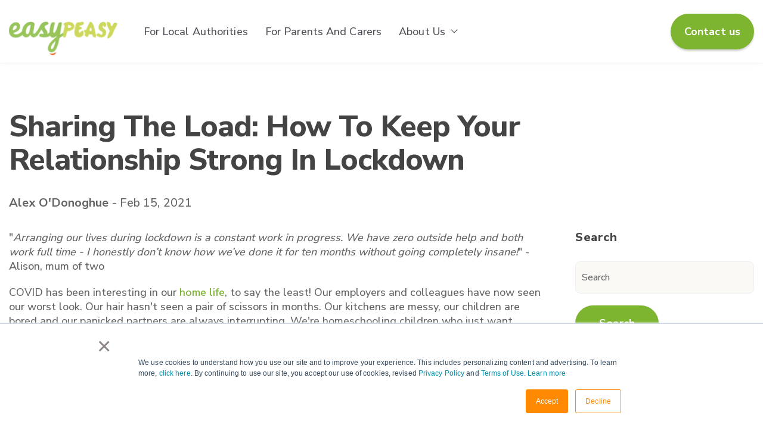

--- FILE ---
content_type: text/html; charset=UTF-8
request_url: https://blog.easypeasyapp.com/blog/sharing-the-load-how-to-keep-your-relationship-strong-in-lockdown
body_size: 15817
content:
<!doctype html><html lang="en"><head>
    <meta charset="utf-8">
    <title>Sharing The Load: How To Keep Your Relationship Strong In Lockdown</title>
    <link rel="shortcut icon" href="https://blog.easypeasyapp.com/hubfs/EP%20Logos%20and%20Branded%20Images%20and%20Graphics/ep-logo.png">
    <meta name="description" content="Lockdown life tests the strongest relationships. Try these eight tips to keep yours on track.">
    
    
    
      
    
    
    
    
    
<meta name="viewport" content="width=device-width, initial-scale=1">

    <script src="/hs/hsstatic/jquery-libs/static-1.1/jquery/jquery-1.7.1.js"></script>
<script>hsjQuery = window['jQuery'];</script>
    <meta property="og:description" content="Lockdown life tests the strongest relationships. Try these eight tips to keep yours on track.">
    <meta property="og:title" content="Sharing The Load: How To Keep Your Relationship Strong In Lockdown">
    <meta name="twitter:description" content="Lockdown life tests the strongest relationships. Try these eight tips to keep yours on track.">
    <meta name="twitter:title" content="Sharing The Load: How To Keep Your Relationship Strong In Lockdown">

    

    
    <style>
a.cta_button{-moz-box-sizing:content-box !important;-webkit-box-sizing:content-box !important;box-sizing:content-box !important;vertical-align:middle}.hs-breadcrumb-menu{list-style-type:none;margin:0px 0px 0px 0px;padding:0px 0px 0px 0px}.hs-breadcrumb-menu-item{float:left;padding:10px 0px 10px 10px}.hs-breadcrumb-menu-divider:before{content:'›';padding-left:10px}.hs-featured-image-link{border:0}.hs-featured-image{float:right;margin:0 0 20px 20px;max-width:50%}@media (max-width: 568px){.hs-featured-image{float:none;margin:0;width:100%;max-width:100%}}.hs-screen-reader-text{clip:rect(1px, 1px, 1px, 1px);height:1px;overflow:hidden;position:absolute !important;width:1px}
</style>

<link rel="stylesheet" href="https://blog.easypeasyapp.com/hubfs/hub_generated/template_assets/1/183052042063/1765990715321/template_main.min.css">
<link rel="stylesheet" href="https://blog.easypeasyapp.com/hubfs/hub_generated/template_assets/1/184449444158/1765990702605/template_blog.min.css">
<link class="hs-async-css" rel="preload" href="https://blog.easypeasyapp.com/hubfs/hub_generated/template_assets/1/183052042061/1765990701487/template_library.min.css" as="style" onload="this.onload=null;this.rel='stylesheet'">
<noscript><link rel="stylesheet" href="https://blog.easypeasyapp.com/hubfs/hub_generated/template_assets/1/183052042061/1765990701487/template_library.min.css"></noscript>
<link rel="stylesheet" href="https://blog.easypeasyapp.com/hubfs/hub_generated/template_assets/1/185446773028/1765990721576/template_theme-overrides.min.css">
<link rel="stylesheet" href="https://blog.easypeasyapp.com/hubfs/hub_generated/template_assets/1/183051629702/1765990711957/template_child.min.css">
<link rel="stylesheet" href="https://blog.easypeasyapp.com/hubfs/hub_generated/module_assets/1/183347674696/1741324724266/module_logo.min.css">

<style>
  #hs_cos_wrapper_widget_1733134066496 .in-logo {
  text-align:left;
  margin-bottom:-24px;
}

@media only screen and (max-width:1200px) {
  #hs_cos_wrapper_widget_1733134066496 .in-logo { margin-bottom:0px; }
}

@media (max-width:767px) {
  #hs_cos_wrapper_widget_1733134066496 .in-logo { text-align:left; }
}

</style>

<link class="hs-async-css" rel="preload" href="https://blog.easypeasyapp.com/hubfs/hub_generated/module_assets/1/183415888513/1740902978304/module_header-toggler.min.css" as="style" onload="this.onload=null;this.rel='stylesheet'">
<noscript><link rel="stylesheet" href="https://blog.easypeasyapp.com/hubfs/hub_generated/module_assets/1/183415888513/1740902978304/module_header-toggler.min.css"></noscript>

  <style>
    #hs_cos_wrapper_widget_1733140091920 .in-toggler--icon svg path { fill:rgba(68,68,68,100%); }
 
  </style>

<link rel="stylesheet" href="https://blog.easypeasyapp.com/hubfs/hub_generated/module_assets/1/183176246112/1741324719241/module_menu.min.css">

  <style>
    #hs_cos_wrapper_header-navigation-module-4 .menu__link { color:#53535B; }

#hs_cos_wrapper_header-navigation-module-4 .menu__child-toggle-icon {
  border-bottom-color:#53535B;
  border-right-color:#53535B;
}

#hs_cos_wrapper_header-navigation-module-4 .menu .menu__link:hover,
#hs_cos_wrapper_header-navigation-module-4 .menu .menu__link:focus { color:#2b2b33; }

#hs_cos_wrapper_header-navigation-module-4 .menu__child-toggle-icon:hover,
#hs_cos_wrapper_header-navigation-module-4 .menu__child-toggle-icon:focus {
  border-bottom-color:#2b2b33;
  border-right-color:#2b2b33;
}

#hs_cos_wrapper_header-navigation-module-4 .menu .menu__link:active { color:#7b7b83; }

#hs_cos_wrapper_header-navigation-module-4 .menu__child-toggle-icon:active {
  border-bottom-color:#7b7b83;
  border-right-color:#7b7b83;
}

#hs_cos_wrapper_header-navigation-module-4 .menu .menu__item--depth-1>.menu__link--active-link:after { background-color:#53535B; }

#hs_cos_wrapper_header-navigation-module-4 .menu .menu__submenu {
  border:1px solid #FFFFFF;
  background-color:rgba(255,255,255,1.0);
}

@media (min-width:767px) {
  #hs_cos_wrapper_header-navigation-module-4 .menu__submenu--level-2>.menu__item:first-child:before {
    border:1px solid #FFFFFF;
    background-color:rgba(255,255,255,1.0);
  }
}

#hs_cos_wrapper_header-navigation-module-4 .menu__submenu .menu__link,
#hs_cos_wrapper_header-navigation-module-4 .menu__submenu .menu__link:hover,
#hs_cos_wrapper_header-navigation-module-4 .menu__submenu .menu__link:focus {
  background-color:rgba(255,255,255,1.0);
  color:#53535B;
}

#hs_cos_wrapper_header-navigation-module-4 .menu__submenu .menu__child-toggle-icon,
#hs_cos_wrapper_header-navigation-module-4 .menu__submenu .menu__child-toggle-icon:hover,
#hs_cos_wrapper_header-navigation-module-4 .menu__submenu .menu__child-toggle-icon:focus {
  border-bottom-color:#53535B;
  border-right-color:#53535B;
}

  </style>

<link class="hs-async-css" rel="preload" href="https://blog.easypeasyapp.com/hubfs/hub_generated/module_assets/1/183416229204/1741324725173/module_header-controls.min.css" as="style" onload="this.onload=null;this.rel='stylesheet'">
<noscript><link rel="stylesheet" href="https://blog.easypeasyapp.com/hubfs/hub_generated/module_assets/1/183416229204/1741324725173/module_header-controls.min.css"></noscript>

<style>
#hs_cos_wrapper_widget_1733139846319 .in-header__controls .in-lang-switcher .globe_class {
  background-image:none;
  overflow:hidden;
  width:0;
  height:0;
}

#hs_cos_wrapper_widget_1733139846319 .in-lang-switcher__icon-wrap.icon--desktop svg path { fill:rgba(83,83,91,100%); }

</style>


<style>
  #hs_cos_wrapper_footer-module-2 .in-logo { text-align:left; }

@media only screen and (max-width:1200px) {
  #hs_cos_wrapper_footer-module-2 .in-logo { margin-bottom:0px; }
}

@media (max-width:767px) {
  #hs_cos_wrapper_footer-module-2 .in-logo { text-align:left; }
}

</style>

<link rel="stylesheet" href="https://blog.easypeasyapp.com/hubfs/hub_generated/module_assets/1/183054281831/1755090081800/module_social-follow.min.css">

<style>
  #hs_cos_wrapper_footer-module-4 .in-social-icon li a svg { fill:#7DB430; }

#hs_cos_wrapper_footer-module-4 .in-social-icon {}

@media (min-width:992px) {
  #hs_cos_wrapper_footer-module-4 .in-social-icon {}
}

</style>

<link rel="stylesheet" href="https://blog.easypeasyapp.com/hubfs/hub_generated/module_assets/1/183051928403/1755090081859/module_footer-nav.min.css">

  <style>
    
  </style>

<link rel="stylesheet" href="https://blog.easypeasyapp.com/hubfs/hub_generated/module_assets/1/183180000782/1740902971610/module_title-content.min.css">

<style>
  #hs_cos_wrapper_widget_1732538767212 .in-tc {
  padding:0px;
  margin-top:0px;
  margin-bottom:0px;
  text-align:left;
}

#hs_cos_wrapper_widget_1732538767212 .in-tc {
  background-color:rgba(255,255,255,0%);
  border-radius:0px;
}

#hs_cos_wrapper_widget_1732538767212 .in-tc ul li::marker { color:#646464; }

#hs_cos_wrapper_widget_1732538767212 .in-tc__btn-wrap .in-btn:first-child { margin-right:15px; }

#hs_cos_wrapper_widget_1732538767212 .in-tc__content { margin-bottom:30px; }

@media (max-width:767px) {
  #hs_cos_wrapper_widget_1732538767212 .in-tc {
    padding:0px;
    margin-top:0px;
    margin-bottom:0px;
  }
}

@media (max-width:576px) {
  #hs_cos_wrapper_widget_1732538767212 .in-tc__btn-wrap .in-btn:first-child {
    margin-right:0px;
    margin-bottom:20px;
  }
}

@media (max-width:992px) {
  #hs_cos_wrapper_widget_1732538767212 body:not(.hubspot-disable-focus-styles) #widget_1732538767212 .in-tc { text-align:center; }
}

#hs_cos_wrapper_widget_1732538767212 .in-btn .in-btn__text { color:#FFFFFF; }

#hs_cos_wrapper_widget_1732538767212 .in-btn .in-btn__text:hover { color:#FFFFFF; }

</style>

<link rel="stylesheet" href="https://blog.easypeasyapp.com/hubfs/hub_generated/module_assets/1/183171105586/1741324718283/module_footer-image-grid.min.css">

<style>
#hs_cos_wrapper_widget_1732525919121 .in-spacer {
  height:1px;
  background-color:rgba(112,112,112,100%);
}

@media (min-width:768px) {
  #hs_cos_wrapper_widget_1732525919121 .in-spacer { height:1px; }
}

@media (min-width:992px) {
  #hs_cos_wrapper_widget_1732525919121 .in-spacer { height:1px; }
}

</style>

<link rel="stylesheet" href="https://blog.easypeasyapp.com/hubfs/hub_generated/module_assets/1/183340048702/1740902975585/module_copyright.min.css">

<style>
  #hs_cos_wrapper_footer-module-14 .in-footer-copyright {
  border-top:1px solid rgba(251,251,251,16%);
  padding-top:30px;
}

@media only screen and (max-width:767px) {
  #hs_cos_wrapper_footer-module-14 .in-footer-copyright { padding-top:10px; }
}

</style>


<style>
  #hs_cos_wrapper_widget_1733391729074 .in-footer-copyright {
  border-top:1px solid rgba(251,251,251,16%);
  padding-top:30px;
}

@media only screen and (max-width:767px) {
  #hs_cos_wrapper_widget_1733391729074 .in-footer-copyright { padding-top:10px; }
}

</style>

<style>
  @font-face {
    font-family: "Inter";
    font-weight: 700;
    font-style: normal;
    font-display: swap;
    src: url("/_hcms/googlefonts/Inter/700.woff2") format("woff2"), url("/_hcms/googlefonts/Inter/700.woff") format("woff");
  }
  @font-face {
    font-family: "Inter";
    font-weight: 400;
    font-style: normal;
    font-display: swap;
    src: url("/_hcms/googlefonts/Inter/regular.woff2") format("woff2"), url("/_hcms/googlefonts/Inter/regular.woff") format("woff");
  }
  @font-face {
    font-family: "Inter";
    font-weight: 600;
    font-style: normal;
    font-display: swap;
    src: url("/_hcms/googlefonts/Inter/600.woff2") format("woff2"), url("/_hcms/googlefonts/Inter/600.woff") format("woff");
  }
  @font-face {
    font-family: "Inter";
    font-weight: 700;
    font-style: normal;
    font-display: swap;
    src: url("/_hcms/googlefonts/Inter/700.woff2") format("woff2"), url("/_hcms/googlefonts/Inter/700.woff") format("woff");
  }
  @font-face {
    font-family: "Nunito Sans";
    font-weight: 800;
    font-style: normal;
    font-display: swap;
    src: url("/_hcms/googlefonts/Nunito_Sans/800.woff2") format("woff2"), url("/_hcms/googlefonts/Nunito_Sans/800.woff") format("woff");
  }
  @font-face {
    font-family: "Nunito Sans";
    font-weight: 700;
    font-style: normal;
    font-display: swap;
    src: url("/_hcms/googlefonts/Nunito_Sans/700.woff2") format("woff2"), url("/_hcms/googlefonts/Nunito_Sans/700.woff") format("woff");
  }
  @font-face {
    font-family: "Nunito Sans";
    font-weight: 500;
    font-style: normal;
    font-display: swap;
    src: url("/_hcms/googlefonts/Nunito_Sans/500.woff2") format("woff2"), url("/_hcms/googlefonts/Nunito_Sans/500.woff") format("woff");
  }
  @font-face {
    font-family: "Nunito Sans";
    font-weight: 600;
    font-style: normal;
    font-display: swap;
    src: url("/_hcms/googlefonts/Nunito_Sans/600.woff2") format("woff2"), url("/_hcms/googlefonts/Nunito_Sans/600.woff") format("woff");
  }
  @font-face {
    font-family: "Nunito Sans";
    font-weight: 400;
    font-style: normal;
    font-display: swap;
    src: url("/_hcms/googlefonts/Nunito_Sans/regular.woff2") format("woff2"), url("/_hcms/googlefonts/Nunito_Sans/regular.woff") format("woff");
  }
  @font-face {
    font-family: "Nunito Sans";
    font-weight: 700;
    font-style: normal;
    font-display: swap;
    src: url("/_hcms/googlefonts/Nunito_Sans/700.woff2") format("woff2"), url("/_hcms/googlefonts/Nunito_Sans/700.woff") format("woff");
  }
</style>

<!-- Editor Styles -->
<style id="hs_editor_style" type="text/css">
.header-navigation-row-0-force-full-width-section > .row-fluid {
  max-width: none !important;
}
.footer-row-1-max-width-section-centering > .row-fluid {
  max-width: 1000px !important;
  margin-left: auto !important;
  margin-right: auto !important;
}
/* HubSpot Non-stacked Media Query Styles */
@media (min-width:768px) {
  .header-navigation-row-0-vertical-alignment > .row-fluid {
    display: -ms-flexbox !important;
    -ms-flex-direction: row;
    display: flex !important;
    flex-direction: row;
  }
  .header-navigation-column-6-vertical-alignment {
    display: -ms-flexbox !important;
    -ms-flex-direction: column !important;
    -ms-flex-pack: center !important;
    display: flex !important;
    flex-direction: column !important;
    justify-content: center !important;
  }
  .header-navigation-column-6-vertical-alignment > div {
    flex-shrink: 0 !important;
  }
  .header-navigation-column-3-vertical-alignment {
    display: -ms-flexbox !important;
    -ms-flex-direction: column !important;
    -ms-flex-pack: center !important;
    display: flex !important;
    flex-direction: column !important;
    justify-content: center !important;
  }
  .header-navigation-column-3-vertical-alignment > div {
    flex-shrink: 0 !important;
  }
  .header-navigation-column-1-vertical-alignment {
    display: -ms-flexbox !important;
    -ms-flex-direction: column !important;
    -ms-flex-pack: center !important;
    display: flex !important;
    flex-direction: column !important;
    justify-content: center !important;
  }
  .header-navigation-column-1-vertical-alignment > div {
    flex-shrink: 0 !important;
  }
  .footer-row-0-vertical-alignment > .row-fluid {
    display: -ms-flexbox !important;
    -ms-flex-direction: row;
    display: flex !important;
    flex-direction: row;
  }
  .footer-column-10-vertical-alignment {
    display: -ms-flexbox !important;
    -ms-flex-direction: column !important;
    -ms-flex-pack: start !important;
    display: flex !important;
    flex-direction: column !important;
    justify-content: flex-start !important;
  }
  .footer-column-10-vertical-alignment > div {
    flex-shrink: 0 !important;
  }
  .footer-column-5-vertical-alignment {
    display: -ms-flexbox !important;
    -ms-flex-direction: column !important;
    -ms-flex-pack: start !important;
    display: flex !important;
    flex-direction: column !important;
    justify-content: flex-start !important;
  }
  .footer-column-5-vertical-alignment > div {
    flex-shrink: 0 !important;
  }
  .footer-column-1-vertical-alignment {
    display: -ms-flexbox !important;
    -ms-flex-direction: column !important;
    -ms-flex-pack: start !important;
    display: flex !important;
    flex-direction: column !important;
    justify-content: flex-start !important;
  }
  .footer-column-1-vertical-alignment > div {
    flex-shrink: 0 !important;
  }
}
/* HubSpot Styles (default) */
.header-navigation-row-0-padding {
  padding-top: 0px !important;
  padding-bottom: 0px !important;
  padding-left: 0px !important;
  padding-right: 0px !important;
}
.header-navigation-column-6-padding {
  padding-top: 0px !important;
  padding-bottom: 0px !important;
  padding-left: 0px !important;
  padding-right: 0px !important;
}
.header-navigation-column-3-padding {
  padding-top: 0px !important;
  padding-bottom: 0px !important;
  padding-left: 0px !important;
  padding-right: 0px !important;
}
.header-navigation-column-1-padding {
  padding-top: 0px !important;
  padding-bottom: 0px !important;
  padding-left: 0px !important;
  padding-right: 0px !important;
}
.footer-row-0-padding {
  padding-top: 80px !important;
  padding-bottom: 0px !important;
  padding-left: 20px !important;
  padding-right: 20px !important;
}
.footer-row-1-padding {
  padding-top: 50px !important;
  padding-bottom: 10px !important;
}
.footer-row-2-padding {
  padding-top: 20px !important;
  padding-bottom: 20px !important;
}
.footer-row-3-padding {
  padding-top: 0px !important;
  padding-bottom: 30px !important;
  padding-left: 20px !important;
  padding-right: 20px !important;
}
.footer-column-5-padding {
  padding-top: 0px !important;
  padding-bottom: 0px !important;
  padding-left: 0px !important;
  padding-right: 0px !important;
}
.footer-column-6-row-0-padding {
  padding-top: 0px !important;
  padding-bottom: 0px !important;
  padding-left: 0px !important;
  padding-right: 0px !important;
}
.footer-column-1-padding {
  padding-top: 0px !important;
  padding-bottom: 0px !important;
  padding-left: 0px !important;
  padding-right: 0px !important;
}
.footer-column-1-row-0-padding {
  padding-top: 0px !important;
  padding-bottom: 0px !important;
  padding-left: 0px !important;
  padding-right: 0px !important;
}
.footer-column-1-row-2-padding {
  padding-top: 0px !important;
  padding-bottom: 0px !important;
  padding-left: 0px !important;
  padding-right: 0px !important;
}
.footer-module-14-hidden {
  display: none !important;
}
/* HubSpot Styles (mobile) */
@media (max-width: 992px) {
  .footer-row-0-padding {
    padding-top: 40px !important;
    padding-bottom: 0px !important;
    padding-left: 20px !important;
    padding-right: 20px !important;
  }
  .footer-row-2-padding {
    padding-top: 0px !important;
    padding-bottom: 10px !important;
  }
  .footer-row-3-padding {
    padding-top: 0px !important;
    padding-bottom: 30px !important;
    padding-left: 20px !important;
    padding-right: 20px !important;
  }
  .footer-column-5-padding {
    padding-top: 0px !important;
    padding-bottom: 30px !important;
    padding-left: 0px !important;
    padding-right: 0px !important;
  }
  .footer-column-6-row-0-padding {
    padding-top: 0px !important;
    padding-bottom: 30px !important;
    padding-left: 0px !important;
    padding-right: 0px !important;
  }
  .footer-column-1-padding {
    padding-top: 0px !important;
    padding-bottom: 30px !important;
    padding-left: 0px !important;
    padding-right: 0px !important;
  }
}
</style>
    <script src="https://blog.easypeasyapp.com/hubfs/hub_generated/template_assets/1/183051928375/1765990700402/template_library.min.js"></script>

    
<!--  Added by GoogleAnalytics4 integration -->
<script>
var _hsp = window._hsp = window._hsp || [];
window.dataLayer = window.dataLayer || [];
function gtag(){dataLayer.push(arguments);}

var useGoogleConsentModeV2 = true;
var waitForUpdateMillis = 1000;


if (!window._hsGoogleConsentRunOnce) {
  window._hsGoogleConsentRunOnce = true;

  gtag('consent', 'default', {
    'ad_storage': 'denied',
    'analytics_storage': 'denied',
    'ad_user_data': 'denied',
    'ad_personalization': 'denied',
    'wait_for_update': waitForUpdateMillis
  });

  if (useGoogleConsentModeV2) {
    _hsp.push(['useGoogleConsentModeV2'])
  } else {
    _hsp.push(['addPrivacyConsentListener', function(consent){
      var hasAnalyticsConsent = consent && (consent.allowed || (consent.categories && consent.categories.analytics));
      var hasAdsConsent = consent && (consent.allowed || (consent.categories && consent.categories.advertisement));

      gtag('consent', 'update', {
        'ad_storage': hasAdsConsent ? 'granted' : 'denied',
        'analytics_storage': hasAnalyticsConsent ? 'granted' : 'denied',
        'ad_user_data': hasAdsConsent ? 'granted' : 'denied',
        'ad_personalization': hasAdsConsent ? 'granted' : 'denied'
      });
    }]);
  }
}

gtag('js', new Date());
gtag('set', 'developer_id.dZTQ1Zm', true);
gtag('config', 'G-Q6TGP926FT');
</script>
<script async src="https://www.googletagmanager.com/gtag/js?id=G-Q6TGP926FT"></script>

<!-- /Added by GoogleAnalytics4 integration -->


<!-- Hotjar Tracking Code for https://pages.easypeasyapp.com/ -->
<script>
    (function(h,o,t,j,a,r){
        h.hj=h.hj||function(){(h.hj.q=h.hj.q||[]).push(arguments)};
        h._hjSettings={hjid:1869899,hjsv:6};
        a=o.getElementsByTagName('head')[0];
        r=o.createElement('script');r.async=1;
        r.src=t+h._hjSettings.hjid+j+h._hjSettings.hjsv;
        a.appendChild(r);
    })(window,document,'https://static.hotjar.com/c/hotjar-','.js?sv=');
</script>
<meta property="og:image" content="https://blog.easypeasyapp.com/hubfs/Promo-EmailAndBlog-Blog%20Featured%20Image-3.jpeg">
<meta property="og:image:width" content="1200">
<meta property="og:image:height" content="600">

<meta name="twitter:image" content="https://blog.easypeasyapp.com/hubfs/Promo-EmailAndBlog-Blog%20Featured%20Image-3.jpeg">


<meta property="og:url" content="https://blog.easypeasyapp.com/blog/sharing-the-load-how-to-keep-your-relationship-strong-in-lockdown">
<meta name="twitter:card" content="summary_large_image">

<link rel="canonical" href="https://blog.easypeasyapp.com/blog/sharing-the-load-how-to-keep-your-relationship-strong-in-lockdown">
<!-- Global site tag (gtag.js) - Google Analytics -->
<script async src="https://www.googletagmanager.com/gtag/js?id=UA-48636478-1"></script>
<script>
  window.dataLayer = window.dataLayer || [];
  function gtag(){dataLayer.push(arguments);}
  gtag('js', new Date());

  gtag('config', 'UA-48636478-1');
</script>
<!-- Facebook Pixel Code -->
<script>
!function(f,b,e,v,n,t,s)
{if(f.fbq)return;n=f.fbq=function(){n.callMethod?
n.callMethod.apply(n,arguments):n.queue.push(arguments)};
if(!f._fbq)f._fbq=n;n.push=n;n.loaded=!0;n.version='2.0';
n.queue=[];t=b.createElement(e);t.async=!0;
t.src=v;s=b.getElementsByTagName(e)[0];
s.parentNode.insertBefore(t,s)}(window,document,'script',
'https://connect.facebook.net/en_US/fbevents.js');
 fbq('init', '627330131183806'); 
fbq('track', 'PageView');
</script>
<noscript>
 &lt;img  height="1" width="1" src="https://www.facebook.com/tr?id=627330131183806&amp;amp;ev=PageView
&amp;amp;noscript=1"&gt;
</noscript>
<!-- End Facebook Pixel Code -->
<!-- Hotjar Tracking Code for https://www.easypeasyapp.com/ -->
<script>
  (function(h,o,t,j,a,r){
      h.hj=h.hj||function(){(h.hj.q=h.hj.q||[]).push(arguments)};
      h._hjSettings={hjid:1832103,hjsv:6};
      a=o.getElementsByTagName('head')[0];
      r=o.createElement('script');r.async=1;
      r.src=t+h._hjSettings.hjid+j+h._hjSettings.hjsv;
      a.appendChild(r);
  })(window,document,'https://static.hotjar.com/c/hotjar-','.js?sv=');
</script>
<!-- End Hotjar Tracking Code -->
<meta property="og:type" content="article">
<link rel="alternate" type="application/rss+xml" href="https://blog.easypeasyapp.com/blog/rss.xml">
<meta name="twitter:domain" content="blog.easypeasyapp.com">
<meta name="twitter:site" content="@easypeasyapp">
<script src="//platform.linkedin.com/in.js" type="text/javascript">
    lang: en_US
</script>

<meta http-equiv="content-language" content="en">







  <meta name="generator" content="HubSpot"></head>
  <body>
    <div class="body-wrapper   hs-content-id-41023284193 hs-blog-post hs-blog-id-21189880600">
      
        <div data-global-resource-path="EasyPeasy Infinity theme/templates/partials/header.html"><header class="header in-header-wrap in-box-shadow--enable ">

  

  <a href="#main-content" class="header__skip">Skip to content</a>

  

  
  

  <div class="in-header header__container">
    <div class="container-fluid content-wrapper">
<div class="row-fluid-wrapper">
<div class="row-fluid">
<div class="span12 widget-span widget-type-cell " style="" data-widget-type="cell" data-x="0" data-w="12">

<div class="row-fluid-wrapper row-depth-1 row-number-1 header-navigation-row-0-padding dnd-section header-navigation-row-0-vertical-alignment header-navigation-row-0-force-full-width-section">
<div class="row-fluid ">
<div class="span2 widget-span widget-type-cell header-navigation-column-1-vertical-alignment header-navigation-column-1-padding dnd-column" style="" data-widget-type="cell" data-x="0" data-w="2">

<div class="row-fluid-wrapper row-depth-1 row-number-2 dnd-row">
<div class="row-fluid ">
<div class="span12 widget-span widget-type-custom_widget dnd-module" style="" data-widget-type="custom_widget" data-x="0" data-w="12">
<div id="hs_cos_wrapper_widget_1733134066496" class="hs_cos_wrapper hs_cos_wrapper_widget hs_cos_wrapper_type_module" style="" data-hs-cos-general-type="widget" data-hs-cos-type="module">



<div id="widget_1733134066496" class="in-logo">
<!--   classes from the macro were beign passed to link and image function -->
  
  
  
  <a href="https://easypeasyapp.com">
    


<img class="" src="https://blog.easypeasyapp.com/hs-fs/hubfs/logo-1.png?width=183&amp;height=58&amp;name=logo-1.png" alt="EasyPeasy Logo" loading="lazy" width="183" height="58" srcset="https://blog.easypeasyapp.com/hs-fs/hubfs/logo-1.png?width=92&amp;height=29&amp;name=logo-1.png 92w, https://blog.easypeasyapp.com/hs-fs/hubfs/logo-1.png?width=183&amp;height=58&amp;name=logo-1.png 183w, https://blog.easypeasyapp.com/hs-fs/hubfs/logo-1.png?width=275&amp;height=87&amp;name=logo-1.png 275w, https://blog.easypeasyapp.com/hs-fs/hubfs/logo-1.png?width=366&amp;height=116&amp;name=logo-1.png 366w, https://blog.easypeasyapp.com/hs-fs/hubfs/logo-1.png?width=458&amp;height=145&amp;name=logo-1.png 458w, https://blog.easypeasyapp.com/hs-fs/hubfs/logo-1.png?width=549&amp;height=174&amp;name=logo-1.png 549w" sizes="(max-width: 183px) 100vw, 183px">
  </a>
  
  
</div></div>

</div><!--end widget-span -->
</div><!--end row-->
</div><!--end row-wrapper -->

</div><!--end widget-span -->
<div class="span8 widget-span widget-type-cell header-navigation-column-3-vertical-alignment header-navigation-column-3-padding dnd-column" style="" data-widget-type="cell" data-x="2" data-w="8">

<div class="row-fluid-wrapper row-depth-1 row-number-3 dnd-row">
<div class="row-fluid ">
<div class="span12 widget-span widget-type-custom_widget dnd-module" style="" data-widget-type="custom_widget" data-x="0" data-w="12">
<div id="hs_cos_wrapper_widget_1733140091920" class="hs_cos_wrapper hs_cos_wrapper_widget hs_cos_wrapper_type_module" style="" data-hs-cos-general-type="widget" data-hs-cos-type="module">

<!-- Module Styles -->

<!-- toggler -->
<div id="widget_1733140091920" class="in-menu-toggler-wrap">
<!--   Open icon -->
<div class="in-menu-toggler">
  
  <div class="in-toggler--icon">
    <span id="hs_cos_wrapper_widget_1733140091920_" class="hs_cos_wrapper hs_cos_wrapper_widget hs_cos_wrapper_type_icon" style="" data-hs-cos-general-type="widget" data-hs-cos-type="icon"><svg version="1.0" xmlns="http://www.w3.org/2000/svg" viewbox="0 0 448 512" aria-hidden="true"><g id="Bars1_layer"><path d="M0 96C0 78.3 14.3 64 32 64H416c17.7 0 32 14.3 32 32s-14.3 32-32 32H32C14.3 128 0 113.7 0 96zM0 256c0-17.7 14.3-32 32-32H416c17.7 0 32 14.3 32 32s-14.3 32-32 32H32c-17.7 0-32-14.3-32-32zM448 416c0 17.7-14.3 32-32 32H32c-17.7 0-32-14.3-32-32s14.3-32 32-32H416c17.7 0 32 14.3 32 32z" /></g></svg></span>
  </div>
  
</div>

<!-- Close icon -->
<div class="in-menu-toggler--close">
  
  <div class="in-toggler--icon">
    <span id="hs_cos_wrapper_widget_1733140091920_" class="hs_cos_wrapper hs_cos_wrapper_widget hs_cos_wrapper_type_icon" style="" data-hs-cos-general-type="widget" data-hs-cos-type="icon"><svg version="1.0" xmlns="http://www.w3.org/2000/svg" viewbox="0 0 384 512" aria-hidden="true"><g id="Xmark2_layer"><path d="M342.6 150.6c12.5-12.5 12.5-32.8 0-45.3s-32.8-12.5-45.3 0L192 210.7 86.6 105.4c-12.5-12.5-32.8-12.5-45.3 0s-12.5 32.8 0 45.3L146.7 256 41.4 361.4c-12.5 12.5-12.5 32.8 0 45.3s32.8 12.5 45.3 0L192 301.3 297.4 406.6c12.5 12.5 32.8 12.5 45.3 0s12.5-32.8 0-45.3L237.3 256 342.6 150.6z" /></g></svg></span>
  </div>
  
</div>
  
</div></div>

</div><!--end widget-span -->
</div><!--end row-->
</div><!--end row-wrapper -->

<div class="row-fluid-wrapper row-depth-1 row-number-4 dnd-row">
<div class="row-fluid ">
<div class="span12 widget-span widget-type-custom_widget dnd-module" style="" data-widget-type="custom_widget" data-x="0" data-w="12">
<div id="hs_cos_wrapper_header-navigation-module-4" class="hs_cos_wrapper hs_cos_wrapper_widget hs_cos_wrapper_type_module" style="" data-hs-cos-general-type="widget" data-hs-cos-type="module"><!-- Module styles -->


<!-- Menu items -->



<!--  Desktop menu -->
<div class="in-menu__container">
  
  <div class="in-menu__wrap">
    <nav class="menu menu--desktop" aria-label="Main menu">
      <ul class="menu__wrapper no-list">
        

  

  

  
    
    <li class="menu__item menu__item--depth-1  hs-skip-lang-url-rewrite">
      
        <a class="menu__link   " href="https://easypeasyapp.com/for-local-authorities">For local authorities</a>
      
      
    </li>
  
  
    
    <li class="menu__item menu__item--depth-1  hs-skip-lang-url-rewrite">
      
        <a class="menu__link   " href="https://easypeasyapp.com/for-parents-and-carers">For parents and carers</a>
      
      
    </li>
  
  
    
    <li class="menu__item menu__item--depth-1 menu__item--has-submenu hs-skip-lang-url-rewrite">
      
        
          <a class="menu__link menu__link--toggle" href="#" aria-haspopup="true" aria-expanded="false">About us</a>
        
      
      
        
          <button class="menu__child-toggle no-button" aria-expanded="false">
            <span class="show-for-sr">Show submenu for About us</span>
            <span class="menu__child-toggle-icon"></span>
          </button>
          <ul class="menu__submenu menu__submenu--level-2 no-list">
            
            
              
    <li class="menu__item menu__item--depth-2  hs-skip-lang-url-rewrite">
      
        <a class="menu__link   " href="https://easypeasyapp.com/about-us">About us</a>
      
      
    </li>
  
            
              
    <li class="menu__item menu__item--depth-2  hs-skip-lang-url-rewrite">
      
        <a class="menu__link   " href="https://easypeasyapp.com/secure-by-design">Secure by design</a>
      
      
    </li>
  
            
              
    <li class="menu__item menu__item--depth-2  hs-skip-lang-url-rewrite">
      
        <a class="menu__link   " href="https://easypeasyapp.com/community-guidelines">Our community guidelines</a>
      
      
    </li>
  
            
          </ul>
          
      
    </li>
  
  


      </ul>
    </nav>
    <!--  Mobile menu -->
    <nav class="menu menu--mobile" aria-label="Main menu">
      <ul class="menu__wrapper no-list">
        

  

  

  
    
    <li class="menu__item menu__item--depth-1  hs-skip-lang-url-rewrite">
      
        <a class="menu__link   " href="https://easypeasyapp.com/for-local-authorities">For local authorities</a>
      
      
    </li>
  
  
    
    <li class="menu__item menu__item--depth-1  hs-skip-lang-url-rewrite">
      
        <a class="menu__link   " href="https://easypeasyapp.com/for-parents-and-carers">For parents and carers</a>
      
      
    </li>
  
  
    
    <li class="menu__item menu__item--depth-1 menu__item--has-submenu hs-skip-lang-url-rewrite">
      
        
          <a class="menu__link menu__link--toggle" href="#" aria-haspopup="true" aria-expanded="false">About us</a>
        
      
      
        
          <button class="menu__child-toggle no-button" aria-expanded="false">
            <span class="show-for-sr">Show submenu for About us</span>
            <span class="menu__child-toggle-icon"></span>
          </button>
          <ul class="menu__submenu menu__submenu--level-2 no-list">
            
            
              
    <li class="menu__item menu__item--depth-2  hs-skip-lang-url-rewrite">
      
        <a class="menu__link   " href="https://easypeasyapp.com/about-us">About us</a>
      
      
    </li>
  
            
              
    <li class="menu__item menu__item--depth-2  hs-skip-lang-url-rewrite">
      
        <a class="menu__link   " href="https://easypeasyapp.com/secure-by-design">Secure by design</a>
      
      
    </li>
  
            
              
    <li class="menu__item menu__item--depth-2  hs-skip-lang-url-rewrite">
      
        <a class="menu__link   " href="https://easypeasyapp.com/community-guidelines">Our community guidelines</a>
      
      
    </li>
  
            
          </ul>
          
      
    </li>
  
  


      </ul>
    </nav>
  </div>
</div></div>

</div><!--end widget-span -->
</div><!--end row-->
</div><!--end row-wrapper -->

</div><!--end widget-span -->
<div class="span2 widget-span widget-type-cell header-navigation-column-6-vertical-alignment dnd-column header-navigation-column-6-padding" style="" data-widget-type="cell" data-x="10" data-w="2">

<div class="row-fluid-wrapper row-depth-1 row-number-5 dnd-row">
<div class="row-fluid ">
<div class="span12 widget-span widget-type-custom_widget dnd-module" style="" data-widget-type="custom_widget" data-x="0" data-w="12">
<div id="hs_cos_wrapper_widget_1733139846319" class="hs_cos_wrapper hs_cos_wrapper_widget hs_cos_wrapper_type_module" style="" data-hs-cos-general-type="widget" data-hs-cos-type="module"> 
<!-- Module Styles -->


<div id="widget_1733139846319" class="in-header__controls">
  
 
  
  
  
  <!-- Button -->
  <div class="in-header--btn">
    <div class="in-header--btn-wrap">
      













   


<a href="https://easypeasyapp.com/get-in-touch" class="in-btn in-btn--filled-dark" aria-label="Contact us"> 

  <span class="in-btn__text ">
    
    Contact us
  </span>
</a>
    </div>
    
  </div>
  

</div></div>

</div><!--end widget-span -->
</div><!--end row-->
</div><!--end row-wrapper -->

</div><!--end widget-span -->
</div><!--end row-->
</div><!--end row-wrapper -->

</div><!--end widget-span -->
</div>
</div>
</div>

  </div>

  

</header></div>
      

      

      <main id="main-content" class="body-container-wrapper">
        
<div class="body-container body-container--blog-detail">

  

  <div class="in-blog-detail">
    <div class="content-wrapper in-blog-detail__head">
      <div class="in-blog-detail__title">

        <h1><span id="hs_cos_wrapper_name" class="hs_cos_wrapper hs_cos_wrapper_meta_field hs_cos_wrapper_type_text" style="" data-hs-cos-general-type="meta_field" data-hs-cos-type="text">Sharing The Load: How To Keep Your Relationship Strong In Lockdown</span></h1>
        <div class="blog-post__meta">
          
          <a href="https://blog.easypeasyapp.com/blog/author/alex-odonoghue" class="blog-post__meta-author" rel="author">
            Alex O'Donoghue
          </a>
          

          
          - 
          <time datetime="2021-02-15 10:00:00" class="blog-post__timestamp">
            Feb 15, 2021

          </time>
          
        </div>
      </div>
    </div>

    <div class="content-wrapper">
      <div class="in-blog-detail__row">
        <div class="in-blog-detail__main">
<!--           
          <div class="blog-post__featured-img">
            <img src="https://f.hubspotusercontent10.net/hubfs/6691866/Promo-EmailAndBlog-Blog%20Featured%20Image-3.jpeg" alt=""  loading="Eager">
          </div>
           -->
          <article class="blog-post">

            <div class="blog-post__body">
              <span id="hs_cos_wrapper_post_body" class="hs_cos_wrapper hs_cos_wrapper_meta_field hs_cos_wrapper_type_rich_text" style="" data-hs-cos-general-type="meta_field" data-hs-cos-type="rich_text"><p>"<em>Arranging our lives during lockdown is a constant work in progress. We have zero outside help and both work full time - I honestly don’t know how we’ve done it for ten months without going completely insane!</em>"&nbsp;- Alison, mum of two</p>
<!--more-->
<p>COVID has been interesting in our <a href="/blog/lockdown-part-2-the-easypeasy-parent-toolkit" rel="noopener" target="_blank">home life</a>, to say the least! Our employers and colleagues have now seen our worst look. Our hair hasn't seen a pair of scissors in months. Our kitchens are messy, our children are bored and our panicked partners are always interrupting. We're homeschooling children who just want screen time. And of course, we're getting to know our partners in ways we aren't sure we ever wanted to!</p>
<p>Between 2020 and now 2021, we've never been physically closer - but not always emotionally. And for many of us, this can be a make-or-break time for our relationships, or at least it can feel like it.&nbsp;</p>
<p>This is where community wisdom makes all the difference. We've gathered some relationship-while-parenting survival tips, taken from the people on the frontline: parents!</p>
<h2 style="font-weight: normal;">Eight tips for sustaining your relationship while parenting in lockdown&nbsp;</h2>
<h3 style="font-weight: normal;"><em>1. If you want to be close, you can’t be critical</em></h3>
<p>It's normal to have deep moments of loathing for your partner. If Michelle Obama wanted to <a href="https://www.irishtimes.com/culture/michelle-obama-there-were-times-i-wanted-to-push-barack-out-of-the-window-1.4349542" rel="noopener" target="_blank">throw Barack </a>out a window, it's likely we'll have similar feelings! Whether your other half talks loudly on Zoom, never cleans up, is useless at homeschooling or just breathes too loudly at night - irritation is normal. Differences and inconsistencies in parenting approaches are also unavoidable.&nbsp; It can be terribly difficult to like your partner when you don't agree with their <a href="/blog/12-parenting-tips-to-keep-your-sanity-this-lockdown" rel="noopener" target="_blank">parenting</a>.</p>
<p>However, try and recognise some of these feelings and thoughts as symptoms of <a href="https://www.ox.ac.uk/news/2021-01-19-parental-mental-health-worsens-under-new-national-covid-19-restrictions" rel="noopener" target="_blank">lockdown stress</a>, rather than believing every thought you have. Remember that criticism rarely works. Even if your internal dialogue is critical, try and avoid words when talking to your partner like 'you do 'and rather stick to 'I feel'. Try to be patient and generous in your communication.</p>
<p>If you feel overwhelmed let your partner know that you need a few minutes of space rather than storming off or shutting down. Try to work it through later when everyone is calmer and it's easier to focus on one thing.</p>
<h3 style="font-weight: normal;"><em>2. Agree a shift structure with your partner</em><span style="color: #444444; font-size: 22px;"></span></h3>
<p>Whereas pre-lockdown there were clear roles at home, couples are now living in one another's pockets and trying to make up who does what, when, around changing daily priorities. For Alison, bedtime shifts have made a difference to her and her husband.</p>
<p>"<em>One thing that has saved my sanity is switching off for bedtime duty: one night it’s my turn, the next my husband’s. Those nights off feel like a mini vacation! I also think the concept of self-care has never been more important. Most evenings, I run the kids a bubble bath with Epsom salts, but I get in before they do and shut the door for 15 minutes of alone time</em>."</p>
<p>Michael and his wife have found a way to stay sane that works for them.</p>
<p>"<em>It’s been mental! Juggling our meetings around each other, early starts to get a bit done and then some late nights to catch up. We've found quiet time after lunch, where the kids nap or entertain themselves, is a good time to get some work done</em>."</p>
<h3 style="font-weight: normal;"><em>3. Show gratitude to your partner</em><span style="color: #444444;"></span></h3>
<p>Do it, even on the days you're not feeling grateful. It makes a huge difference in your relationship to show affection and support to your partner, for the little things in the day. It doesn't have to be over the top - simple acknowledgements, for so-called ordinary actions, will validate and uplift them. When we're stressed it's so hard to feel grateful, but at both a mood and neuroscientific level, it makes a massive difference.</p>
<p>A major study discovered that simple actions such as saying thank you (for something like handling a child's tantrum) or bringing your partner a cup of tea forms part of the foundation of <a href="https://time.com/4927173/relationships-strategies-studies/" rel="noopener" target="_blank">long-term relationship success</a>. If you're really pushing the boat out, tell your partner every day at least one thing they've done you're grateful for. Or, just a well done!</p>
<h3 style="font-weight: normal;"><em>4. Encourage your partner to talk and share, without interruption</em><span style="color: #444444;"></span></h3>
<p><span style="color: #444444;"></span>When you’re around your partner all day, it's easy to spend all your talking time on work, COVID and kids.</p>
<p>Although our jobs are important, and income even more so during a pandemic recession, it's also vital to talk about things that aren't work or our children. Lighthearted topics, new ideas, and sharing about things we'd love to try in the future are just as relevant to talk about. Approach your partner as a whole person, not simply your co-parent during an awful pandemic. This will help you to feel connected beyond the day-to-day dross of parenting.</p>
<p>Try and bring curiosity about your partner's feelings, experiences and fears into conversations daily. Ask them what their specific fears and worries are, what they're proud of, and how you can better support them. Take one another seriously and come up with plans to <a href="https://centerforparentingeducation.org/library-of-articles/focus-parents/partners-parenting-working-together-team/" rel="noopener" target="_blank">support each other</a> on both a practical and emotional level as much as possible.&nbsp;</p>
<p>If you don't have this kind of relationship, just make it a practice during the pandemic to ask your partner how they are, and be present with them when they answer. It might not seem it outwardly, but it really makes a difference.</p>
<h3 style="font-weight: normal;"><em>5. Speak to your employer about flexible hours</em><span style="color: #444444;"></span></h3>
<p>Alecia, mum of two, has been upfront with her workplace to manage expectations:</p>
<p>"<em>I think employers need to be a lot more understanding and flexible, so that parents feel comfortable not being able to (for example) take a call at a certain time. In my work diary I've been really open and honest about juggling work and parenting, blocking out times like lunch with a note that I need to feed my child. This helps colleagues know not to book calls</em>.”</p>
<p>Michael echoes this. He works at an early years parenting app, and with his wife, is raising two young children.&nbsp;</p>
<p>"<em>What’s helped us is giving the kids as clear a structure as possible. It helps alleviate some of their stress which in turn smooths handovers and activity changes. I’ve found it helpful being clear with my manager about what I’m doing - they have been really understanding, and it has helped me not feel like I’m skiving.</em>"</p>
<h3 style="font-weight: normal;"><em>6. Make teamwork a goal</em><span style="color: #444444;"></span></h3>
<p>You're both in this together. Whether one of you earns more, does more chores, is the one getting up in the night, or the one who has just lost a family member. You're the team who chose one another, and there isn't competition in this - even if some days it may feel like it. Suleiman, whose work commitments differ from those of his wife, is still involved with daily parenting.</p>
<p>"<em>I work full time while my wife does online teaching on a part-time/ad-hoc basis. So, this means, she naturally does most of the childcare tasks, like bathtime, feeding and homeschooling. I take regular breaks to check on them - and play with the kids - and we have meals together. I also communicate clearly to them what’s going on and why I’m always in a room with the door shut. I think they understand that I’m working.</em>"</p>
<p>The <a href="https://centerforparentingeducation.org/library-of-articles/focus-parents/partners-parenting-working-together-team/" rel="noopener" target="_blank">goal of teamwork</a> is not necessarily a perfect chore and parenting split. It's about you and your partner figuring out what's feasible, and divvying out the load based on one another's needs. This is flexible and should be a work in progress, not a job description!</p>
<p>Alison has found boundaries important in her new set-up. "<em>My husband and I are a good team and still enjoy each other’s company despite spending 24/7 together. We have zero outside help and both work full-time. What's been important for us is putting gentle boundaries in to keep us this way. For example, at night before going to sleep, I don’t want to get into any deep discussions. Those need to wait for when I’m not tired - I need ten minutes to read my book in peace!</em>"<span style="color: #444444;"></span></p>
<h3 style="font-weight: normal;"><em>7. Take the pressure off</em>&nbsp;</h3>
<p>It's very tough to pack in homeschooling, self-care, our jobs, housework and raising kids - never mind our relationship. And as parents, all we are feeling is <a href="https://www.theguardian.com/lifeandstyle/2021/jan/23/i-feel-like-im-failing-parents-stress-rises-over-home-schooling-in-covid-lockdown" rel="noopener" target="_blank">pressure</a>! This makes it even more important to tell ourselves to stop, and let things be, even if for five minutes. There is no way we will know right now if our children will be better or worse for being left to their own devices, or spending hours with an <a href="https://www.bbc.co.uk/teach/teaching-from-home-advice-for-parents/zv6bbdm" rel="noopener" target="_blank">online teacher</a>. We don't know if our home environment is good enough. Or if we're good enough - which most days, many of us don't think we are!</p>
<p>The only option is to do our best and <a href="/blog/7-signs-youre-winning-at-parenting-your-toddler-or-preschooler" rel="noopener" target="_blank">take the pressure off</a>. As Alison says: "<span style="font-style: italic;">My kids are watching more TV than before, but I’m working on not getting overly stressed about it. If it gives me an hour to do a work call or make dinner, I’ll take it!</span>"</p>
<p>Suleiman's advice to other parents echoes this. "<em>Accept the new reality and plan as if it’s going to last forever. Keep your kids engaged with creative tasks like building blocks, puzzles, drawing and so on. And let them watch TV longer than they would have pre-lockdown.</em>"</p>
<h3 style="font-weight: normal;"><em>8. Take alone time&nbsp;</em></h3>
<p>Ironically, our alone time is only made possible through our partners. This means being upfront with one another about a life-giving activity you need to stay afloat at home. Whether it's scrolling on Instagram, playing computer games, going for a run or having a bath, it's important to give one another the gift of solitude.&nbsp;</p>
<p>Alecia agrees. "<em>This lockdown I'm on maternity leave, so I look after (our second) baby. My unwritten agreement with my husband is 8-9 am where he takes our newborn while dropping off our three-year-old at nursery.&nbsp; In that time I can shower, do pilates, or simply be alone.</em>"<span style="letter-spacing: 0.4px; background-color: transparent;"></span></p>
<p>Suddenly becoming responsible for your needs 24/7 with little support is a huge mental adjustment - for both you and your partner. &nbsp;Childcare, a work schedule of your own and numerous other daily chores can make life feel more chaotic than calm. It’s therefore vital you’re <a href="https://www.nytimes.com/2020/11/04/parenting/exhaustion-burnout-rest.html" rel="noopener" target="_blank">gentle with yourself</a>. Taking care of yourself is the best thing you can do for your children. On days when it all seems unmanageable, and you want to head for the door with packed bags, just remember: being good enough, is good enough.&nbsp;<span style="color: #444444;"></span></p></span> 
            </div>
          </article>
        </div>
        
        <div class="in-blog-detail__sidebar">
          <div class="in-blog__action-search hs-search-field"> 
            <h6 class="in-blog__widget-title">
              Search
            </h6>
            <div class="hs-search-field__bar"> 
              <form action="/hs-search-results">
                <input type="text" class="hs-search-field__input" name="term" autocomplete="off" aria-label="Search" placeholder="Search">
                <input type="hidden" name="type" value="BLOG_POST">
                <input type="hidden" name="type" value="LISTING_PAGE">
                <button class="in-btn in-btn--filled-dark" aria-label="Search">
                  Search
                </button>
              </form>
            </div>
            <ul class="hs-search-field__suggestions"></ul>
          </div>

          
          <div class="in-blog-detail__widget">
            <div id="hs_cos_wrapper_Category" class="hs_cos_wrapper hs_cos_wrapper_widget hs_cos_wrapper_type_module widget-type-rich_text" style="" data-hs-cos-general-type="widget" data-hs-cos-type="module"><span id="hs_cos_wrapper_Category_" class="hs_cos_wrapper hs_cos_wrapper_widget hs_cos_wrapper_type_rich_text" style="" data-hs-cos-general-type="widget" data-hs-cos-type="rich_text"><h6>Category</h6></span></div>
            
            <ul class="in-blog-detail__sidebar-tags">
              
              <li>
                <a href="https://blog.easypeasyapp.com/blog/tag/for-parents" class="in-blog__sidebar-tags-link">
                  For Parents
                </a>
              </li>
              
              <li>
                <a href="https://blog.easypeasyapp.com/blog/tag/for-practitioners" class="in-blog__sidebar-tags-link">
                  For Practitioners
                </a>
              </li>
              
              <li>
                <a href="https://blog.easypeasyapp.com/blog/tag/for-local-authorities" class="in-blog__sidebar-tags-link">
                  For Local Authorities
                </a>
              </li>
              
            </ul>
          </div>
          

          
        </div>
        
      </div>
    </div>
  </div>

  

  
  
</div>

      </main>

      
        <div data-global-resource-path="EasyPeasy Infinity theme/templates/partials/footer.html"><footer class="in-footer footer">
 
  <div class="container-fluid footer-dnd-area2 footer__container content-wrapper">
<div class="row-fluid-wrapper">
<div class="row-fluid">
<div class="span12 widget-span widget-type-cell " style="" data-widget-type="cell" data-x="0" data-w="12">

<div class="row-fluid-wrapper row-depth-1 row-number-1 footer-row-0-vertical-alignment dnd-section footer-row-0-padding">
<div class="row-fluid ">
<div class="span3 widget-span widget-type-cell footer-column-1-padding footer-column-1-vertical-alignment dnd-column" style="" data-widget-type="cell" data-x="0" data-w="3">

<div class="row-fluid-wrapper row-depth-1 row-number-2 footer-column-1-row-0-padding dnd-row">
<div class="row-fluid ">
<div class="span12 widget-span widget-type-custom_widget dnd-module" style="" data-widget-type="custom_widget" data-x="0" data-w="12">
<div id="hs_cos_wrapper_footer-module-2" class="hs_cos_wrapper hs_cos_wrapper_widget hs_cos_wrapper_type_module" style="" data-hs-cos-general-type="widget" data-hs-cos-type="module">



<div id="footer-module-2" class="in-logo">
<!--   classes from the macro were beign passed to link and image function -->
  
  
  
  <a href="https://easypeasyapp.com">
    


<img class="" src="https://blog.easypeasyapp.com/hubfs/5ff8692052ef1f8589e8c5a7_EPlogo.svg" alt="EasyPeasy Logo" loading="lazy" width="193" height="61">
  </a>
  
  
</div></div>

</div><!--end widget-span -->
</div><!--end row-->
</div><!--end row-wrapper -->

<div class="row-fluid-wrapper row-depth-1 row-number-3 dnd-row">
<div class="row-fluid ">
<div class="span12 widget-span widget-type-custom_widget dnd-module" style="" data-widget-type="custom_widget" data-x="0" data-w="12">
<div id="hs_cos_wrapper_footer-module-3" class="hs_cos_wrapper hs_cos_wrapper_widget hs_cos_wrapper_type_module widget-type-rich_text" style="" data-hs-cos-general-type="widget" data-hs-cos-type="module"><span id="hs_cos_wrapper_footer-module-3_" class="hs_cos_wrapper hs_cos_wrapper_widget hs_cos_wrapper_type_rich_text" style="" data-hs-cos-general-type="widget" data-hs-cos-type="rich_text"><p>Transform everyday parenting moments into playful learning experiences</p></span></div>

</div><!--end widget-span -->
</div><!--end row-->
</div><!--end row-wrapper -->

<div class="row-fluid-wrapper row-depth-1 row-number-4 footer-column-1-row-2-padding dnd-row">
<div class="row-fluid ">
<div class="span12 widget-span widget-type-custom_widget dnd-module" style="" data-widget-type="custom_widget" data-x="0" data-w="12">
<div id="hs_cos_wrapper_footer-module-4" class="hs_cos_wrapper hs_cos_wrapper_widget hs_cos_wrapper_type_module" style="" data-hs-cos-general-type="widget" data-hs-cos-type="module"><!-- Module styles -->


<!-- Social links -->
<div class="in-social-follow">
  <ul class="in-social-icon no-list">
    
    <li>
      
      
      <a href="https://www.linkedin.com/company/easypeasy-uk" aria-label="LinkedIn" target="_blank" rel="noopener">
        <span id="hs_cos_wrapper_footer-module-4_" class="hs_cos_wrapper hs_cos_wrapper_widget hs_cos_wrapper_type_icon" style="" data-hs-cos-general-type="widget" data-hs-cos-type="icon"><svg version="1.0" xmlns="http://www.w3.org/2000/svg" viewbox="0 0 448 512" aria-hidden="true"><g id="LinkedIn1_layer"><path d="M416 32H31.9C14.3 32 0 46.5 0 64.3v383.4C0 465.5 14.3 480 31.9 480H416c17.6 0 32-14.5 32-32.3V64.3c0-17.8-14.4-32.3-32-32.3zM135.4 416H69V202.2h66.5V416zm-33.2-243c-21.3 0-38.5-17.3-38.5-38.5S80.9 96 102.2 96c21.2 0 38.5 17.3 38.5 38.5 0 21.3-17.2 38.5-38.5 38.5zm282.1 243h-66.4V312c0-24.8-.5-56.7-34.5-56.7-34.6 0-39.9 27-39.9 54.9V416h-66.4V202.2h63.7v29.2h.9c8.9-16.8 30.6-34.5 62.9-34.5 67.2 0 79.7 44.3 79.7 101.9V416z" /></g></svg></span>
      </a>
      
    </li><li>
      
      
      <a href="https://twitter.com/easypeasyapp" aria-label="X Twitter" target="_blank" rel="noopener">
        <span id="hs_cos_wrapper_footer-module-4_" class="hs_cos_wrapper hs_cos_wrapper_widget hs_cos_wrapper_type_icon" style="" data-hs-cos-general-type="widget" data-hs-cos-type="icon"><svg version="1.0" xmlns="http://www.w3.org/2000/svg" viewbox="0 0 512 512" aria-hidden="true"><g id="X Twitter2_layer"><path d="M389.2 48h70.6L305.6 224.2 487 464H345L233.7 318.6 106.5 464H35.8L200.7 275.5 26.8 48H172.4L272.9 180.9 389.2 48zM364.4 421.8h39.1L151.1 88h-42L364.4 421.8z" /></g></svg></span>
      </a>
      
    </li><li>
      
      
      <a href="https://www.facebook.com/easypeasycommunity/" aria-label="Facebook Square" target="_blank" rel="noopener">
        <span id="hs_cos_wrapper_footer-module-4_" class="hs_cos_wrapper hs_cos_wrapper_widget hs_cos_wrapper_type_icon" style="" data-hs-cos-general-type="widget" data-hs-cos-type="icon"><svg version="1.0" xmlns="http://www.w3.org/2000/svg" viewbox="0 0 448 512" aria-hidden="true"><g id="Facebook Square3_layer"><path d="M400 32H48A48 48 0 0 0 0 80v352a48 48 0 0 0 48 48h137.25V327.69h-63V256h63v-54.64c0-62.15 37-96.48 93.67-96.48 27.14 0 55.52 4.84 55.52 4.84v61h-31.27c-30.81 0-40.42 19.12-40.42 38.73V256h68.78l-11 71.69h-57.78V480H400a48 48 0 0 0 48-48V80a48 48 0 0 0-48-48z" /></g></svg></span>
      </a>
      
    </li><li>
      
      
      <a href="https://www.instagram.com/easypeasyapp/" aria-label="Instagram Square" target="_blank" rel="noopener">
        <span id="hs_cos_wrapper_footer-module-4_" class="hs_cos_wrapper hs_cos_wrapper_widget hs_cos_wrapper_type_icon" style="" data-hs-cos-general-type="widget" data-hs-cos-type="icon"><svg version="1.0" xmlns="http://www.w3.org/2000/svg" viewbox="0 0 448 512" aria-hidden="true"><g id="Instagram Square4_layer"><path d="M224,202.66A53.34,53.34,0,1,0,277.36,256,53.38,53.38,0,0,0,224,202.66Zm124.71-41a54,54,0,0,0-30.41-30.41c-21-8.29-71-6.43-94.3-6.43s-73.25-1.93-94.31,6.43a54,54,0,0,0-30.41,30.41c-8.28,21-6.43,71.05-6.43,94.33S91,329.26,99.32,350.33a54,54,0,0,0,30.41,30.41c21,8.29,71,6.43,94.31,6.43s73.24,1.93,94.3-6.43a54,54,0,0,0,30.41-30.41c8.35-21,6.43-71.05,6.43-94.33S357.1,182.74,348.75,161.67ZM224,338a82,82,0,1,1,82-82A81.9,81.9,0,0,1,224,338Zm85.38-148.3a19.14,19.14,0,1,1,19.13-19.14A19.1,19.1,0,0,1,309.42,189.74ZM400,32H48A48,48,0,0,0,0,80V432a48,48,0,0,0,48,48H400a48,48,0,0,0,48-48V80A48,48,0,0,0,400,32ZM382.88,322c-1.29,25.63-7.14,48.34-25.85,67s-41.4,24.63-67,25.85c-26.41,1.49-105.59,1.49-132,0-25.63-1.29-48.26-7.15-67-25.85s-24.63-41.42-25.85-67c-1.49-26.42-1.49-105.61,0-132,1.29-25.63,7.07-48.34,25.85-67s41.47-24.56,67-25.78c26.41-1.49,105.59-1.49,132,0,25.63,1.29,48.33,7.15,67,25.85s24.63,41.42,25.85,67.05C384.37,216.44,384.37,295.56,382.88,322Z" /></g></svg></span>
      </a>
      
    </li><li>
      
      
      <a href="https://www.youtube.com/channel/UCtP6RaGdEtuLPPmd8w2xZfQ" aria-label="YouTube Square" target="_blank" rel="noopener">
        <span id="hs_cos_wrapper_footer-module-4_" class="hs_cos_wrapper hs_cos_wrapper_widget hs_cos_wrapper_type_icon" style="" data-hs-cos-general-type="widget" data-hs-cos-type="icon"><svg version="1.0" xmlns="http://www.w3.org/2000/svg" viewbox="0 0 448 512" aria-hidden="true"><g id="YouTube Square5_layer"><path d="M186.8 202.1l95.2 54.1-95.2 54.1V202.1zM448 80v352c0 26.5-21.5 48-48 48H48c-26.5 0-48-21.5-48-48V80c0-26.5 21.5-48 48-48h352c26.5 0 48 21.5 48 48zm-42 176.3s0-59.6-7.6-88.2c-4.2-15.8-16.5-28.2-32.2-32.4C337.9 128 224 128 224 128s-113.9 0-142.2 7.7c-15.7 4.2-28 16.6-32.2 32.4-7.6 28.5-7.6 88.2-7.6 88.2s0 59.6 7.6 88.2c4.2 15.8 16.5 27.7 32.2 31.9C110.1 384 224 384 224 384s113.9 0 142.2-7.7c15.7-4.2 28-16.1 32.2-31.9 7.6-28.5 7.6-88.1 7.6-88.1z" /></g></svg></span>
      </a>
      
  </li></ul>
</div></div>

</div><!--end widget-span -->
</div><!--end row-->
</div><!--end row-wrapper -->

</div><!--end widget-span -->
<div class="span5 widget-span widget-type-cell footer-column-5-vertical-alignment footer-column-5-padding dnd-column" style="" data-widget-type="cell" data-x="3" data-w="5">

<div class="row-fluid-wrapper row-depth-1 row-number-5 dnd-row">
<div class="row-fluid ">
<div class="span7 widget-span widget-type-cell dnd-column" style="" data-widget-type="cell" data-x="0" data-w="7">

<div class="row-fluid-wrapper row-depth-1 row-number-6 footer-column-6-row-0-padding dnd-row">
<div class="row-fluid ">
<div class="span12 widget-span widget-type-custom_widget dnd-module" style="" data-widget-type="custom_widget" data-x="0" data-w="12">
<div id="hs_cos_wrapper_footer-module-7" class="hs_cos_wrapper hs_cos_wrapper_widget hs_cos_wrapper_type_module" style="" data-hs-cos-general-type="widget" data-hs-cos-type="module"><!-- Style -->






<div class="in-footer__link">
  <div class="in-footer__menu-heading">
    <h3 id="footer-module-7-heading">Our services</h3>
  </div>
  <div class="in-footer__link-wrap">
    <nav class="menu" aria-labelledby="footer-module-7-heading">
      <ul class="menu__wrapper no-list">
        






<li class="menu__item menu__item--depth-1  hs-skip-lang-url-rewrite">
  
  <a class="menu__link   " href="https://easypeasyapp.com/for-local-authorities">For local authorities </a>
  
  
</li>



<li class="menu__item menu__item--depth-1  hs-skip-lang-url-rewrite">
  
  <a class="menu__link   " href="https://easypeasyapp.com/for-parents-and-carers">For parents and carers</a>
  
  
</li>



<li class="menu__item menu__item--depth-1  hs-skip-lang-url-rewrite">
  
  <a class="menu__link   " href="https://easypeasyapp.com/training-signup">Practitioner training</a>
  
  
</li>




      </ul>
    </nav>
  </div>
</div></div>

</div><!--end widget-span -->
</div><!--end row-->
</div><!--end row-wrapper -->

</div><!--end widget-span -->
<div class="span5 widget-span widget-type-cell dnd-column" style="" data-widget-type="cell" data-x="7" data-w="5">

<div class="row-fluid-wrapper row-depth-1 row-number-7 dnd-row">
<div class="row-fluid ">
<div class="span12 widget-span widget-type-custom_widget dnd-module" style="" data-widget-type="custom_widget" data-x="0" data-w="12">
<div id="hs_cos_wrapper_footer-module-9" class="hs_cos_wrapper hs_cos_wrapper_widget hs_cos_wrapper_type_module" style="" data-hs-cos-general-type="widget" data-hs-cos-type="module"><!-- Style -->






<div class="in-footer__link">
  <div class="in-footer__menu-heading">
    <h3 id="footer-module-9-heading">About</h3>
  </div>
  <div class="in-footer__link-wrap">
    <nav class="menu" aria-labelledby="footer-module-9-heading">
      <ul class="menu__wrapper no-list">
        






<li class="menu__item menu__item--depth-1  hs-skip-lang-url-rewrite">
  
  <a class="menu__link   " href="https://easypeasyapp.com/about-us">About us</a>
  
  
</li>



<li class="menu__item menu__item--depth-1  hs-skip-lang-url-rewrite">
  
  <a class="menu__link   " href="https://easypeasyapp.com/secure-by-design">Secure by design</a>
  
  
</li>



<li class="menu__item menu__item--depth-1  hs-skip-lang-url-rewrite">
  
  <a class="menu__link   " href="https://blog.easypeasyapp.com/blog">Blog</a>
  
  
</li>



<li class="menu__item menu__item--depth-1  hs-skip-lang-url-rewrite">
  
  <a class="menu__link   " href="https://easypeasyapp.com/get-in-touch">Get in touch</a>
  
  
</li>




      </ul>
    </nav>
  </div>
</div></div>

</div><!--end widget-span -->
</div><!--end row-->
</div><!--end row-wrapper -->

</div><!--end widget-span -->
</div><!--end row-->
</div><!--end row-wrapper -->

</div><!--end widget-span -->
<div class="span4 widget-span widget-type-cell footer-column-10-vertical-alignment dnd-column" style="" data-widget-type="cell" data-x="8" data-w="4">

<div class="row-fluid-wrapper row-depth-1 row-number-8 dnd-row">
<div class="row-fluid ">
<div class="span12 widget-span widget-type-custom_widget dnd-module" style="" data-widget-type="custom_widget" data-x="0" data-w="12">
<div id="hs_cos_wrapper_footer-module-11" class="hs_cos_wrapper hs_cos_wrapper_widget hs_cos_wrapper_type_module widget-type-rich_text" style="" data-hs-cos-general-type="widget" data-hs-cos-type="module"><span id="hs_cos_wrapper_footer-module-11_" class="hs_cos_wrapper hs_cos_wrapper_widget hs_cos_wrapper_type_rich_text" style="" data-hs-cos-general-type="widget" data-hs-cos-type="rich_text"><div class="in-footer__menu-heading in-footer__menu-icon-heading">
<h6>Download</h6>
</div></span></div>

</div><!--end widget-span -->
</div><!--end row-->
</div><!--end row-wrapper -->

<div class="row-fluid-wrapper row-depth-1 row-number-9 dnd-row">
<div class="row-fluid ">
<div class="span12 widget-span widget-type-custom_widget dnd-module" style="" data-widget-type="custom_widget" data-x="0" data-w="12">
<div id="hs_cos_wrapper_widget_1732538767212" class="hs_cos_wrapper hs_cos_wrapper_widget hs_cos_wrapper_type_module" style="" data-hs-cos-general-type="widget" data-hs-cos-type="module">

<!-- Style -->


<!-- Title Content -->
<div id="widget_1732538767212">
  <div id="widget_1732538767212" class="in-tc">
  

  <div class="in-tc__content">
    <p>Available to download now on iOS and Android devices.</p>
  </div>

  
  <div class="in-tc__btn-wrap">
    
    

















   


<a href="https://apps.apple.com/gb/app/easypeasy-parenting-tips/id1180585219" class="in-btn in-btn--filled-dark" target="_blank" rel="" aria-label="App Store"> 

  <span class="in-btn__text icon--left">
    
    <span class="in-btn__icon">
      <span id="hs_cos_wrapper_widget_1732538767212_" class="hs_cos_wrapper hs_cos_wrapper_widget hs_cos_wrapper_type_icon" style="" data-hs-cos-general-type="widget" data-hs-cos-type="icon"><svg version="1.0" xmlns="http://www.w3.org/2000/svg" viewbox="0 0 384 512" aria-hidden="true"><g id="Apple1_layer"><path d="M318.7 268.7c-.2-36.7 16.4-64.4 50-84.8-18.8-26.9-47.2-41.7-84.7-44.6-35.5-2.8-74.3 20.7-88.5 20.7-15 0-49.4-19.7-76.4-19.7C63.3 141.2 4 184.8 4 273.5q0 39.3 14.4 81.2c12.8 36.7 59 126.7 107.2 125.2 25.2-.6 43-17.9 75.8-17.9 31.8 0 48.3 17.9 76.4 17.9 48.6-.7 90.4-82.5 102.6-119.3-65.2-30.7-61.7-90-61.7-91.9zm-56.6-164.2c27.3-32.4 24.8-61.9 24-72.5-24.1 1.4-52 16.4-67.9 34.9-17.5 19.8-27.8 44.3-25.6 71.9 26.1 2 49.9-11.4 69.5-34.3z" /></g></svg></span>
    </span>
    
    App Store
  </span>
</a>
    

    
    

















   


<a href="https://play.google.com/store/apps/details?id=com.easypeasyapp.epappns" class="in-btn in-btn--filled-dark" target="_blank" rel="" aria-label="Google Play"> 

  <span class="in-btn__text icon--left">
    
    <span class="in-btn__icon">
      <span id="hs_cos_wrapper_widget_1732538767212_" class="hs_cos_wrapper hs_cos_wrapper_widget hs_cos_wrapper_type_icon" style="" data-hs-cos-general-type="widget" data-hs-cos-type="icon"><svg version="1.0" xmlns="http://www.w3.org/2000/svg" viewbox="0 0 512 512" aria-hidden="true"><g id="Google Play1_layer"><path d="M325.3 234.3L104.6 13l280.8 161.2-60.1 60.1zM47 0C34 6.8 25.3 19.2 25.3 35.3v441.3c0 16.1 8.7 28.5 21.7 35.3l256.6-256L47 0zm425.2 225.6l-58.9-34.1-65.7 64.5 65.7 64.5 60.1-34.1c18-14.3 18-46.5-1.2-60.8zM104.6 499l280.8-161.2-60.1-60.1L104.6 499z" /></g></svg></span>
    </span>
    
    Google Play
  </span>
</a>
    
  </div>
  
</div>
</div></div>

</div><!--end widget-span -->
</div><!--end row-->
</div><!--end row-wrapper -->

</div><!--end widget-span -->
</div><!--end row-->
</div><!--end row-wrapper -->

<div class="row-fluid-wrapper row-depth-1 row-number-10 footer-row-1-max-width-section-centering dnd-section footer-row-1-padding">
<div class="row-fluid ">
<div class="span12 widget-span widget-type-cell dnd-column" style="" data-widget-type="cell" data-x="0" data-w="12">

<div class="row-fluid-wrapper row-depth-1 row-number-11 dnd-row">
<div class="row-fluid ">
<div class="span12 widget-span widget-type-custom_widget dnd-module" style="" data-widget-type="custom_widget" data-x="0" data-w="12">
<div id="hs_cos_wrapper_module_17345227552322" class="hs_cos_wrapper hs_cos_wrapper_widget hs_cos_wrapper_type_module" style="" data-hs-cos-general-type="widget" data-hs-cos-type="module"><div class="ep-footer-grid">
  
  <div class="ep-footer-grid__item">
    
    <div class="ep-footer-grid__script">
      <iframe style="border:none;height:132px;width:132px;" xml="lang" src="https://registry.blockmarktech.com/certificates/2b5dc3b5-9745-4f65-8084-512200deb697/widget/?tooltip_position=bottom_right&amp;theme=transparent&amp;hover=t" width="160" height="184"></iframe>
    </div>
    
  </div>
  
  <div class="ep-footer-grid__item">
    
    <div class="ep-footer-grid__img">
      
      
      
      
      <img src="https://blog.easypeasyapp.com/hs-fs/hubfs/trusted-logo.png?width=239&amp;height=132&amp;name=trusted-logo.png" alt="Pif Tick" loading="lazy" width="239" height="132" srcset="https://blog.easypeasyapp.com/hs-fs/hubfs/trusted-logo.png?width=120&amp;height=66&amp;name=trusted-logo.png 120w, https://blog.easypeasyapp.com/hs-fs/hubfs/trusted-logo.png?width=239&amp;height=132&amp;name=trusted-logo.png 239w, https://blog.easypeasyapp.com/hs-fs/hubfs/trusted-logo.png?width=359&amp;height=198&amp;name=trusted-logo.png 359w, https://blog.easypeasyapp.com/hs-fs/hubfs/trusted-logo.png?width=478&amp;height=264&amp;name=trusted-logo.png 478w, https://blog.easypeasyapp.com/hs-fs/hubfs/trusted-logo.png?width=598&amp;height=330&amp;name=trusted-logo.png 598w, https://blog.easypeasyapp.com/hs-fs/hubfs/trusted-logo.png?width=717&amp;height=396&amp;name=trusted-logo.png 717w" sizes="(max-width: 239px) 100vw, 239px">
      
    </div>
    
  </div>
  
  <div class="ep-footer-grid__item">
    
    <div class="ep-footer-grid__img">
      
      
      
      
      <img src="https://blog.easypeasyapp.com/hs-fs/hubfs/CCS_2935_Supplier_AW_72dpi.png?width=165&amp;height=132&amp;name=CCS_2935_Supplier_AW_72dpi.png" alt="Crown Commercial Service Supplier" loading="lazy" width="165" height="132" srcset="https://blog.easypeasyapp.com/hs-fs/hubfs/CCS_2935_Supplier_AW_72dpi.png?width=83&amp;height=66&amp;name=CCS_2935_Supplier_AW_72dpi.png 83w, https://blog.easypeasyapp.com/hs-fs/hubfs/CCS_2935_Supplier_AW_72dpi.png?width=165&amp;height=132&amp;name=CCS_2935_Supplier_AW_72dpi.png 165w, https://blog.easypeasyapp.com/hs-fs/hubfs/CCS_2935_Supplier_AW_72dpi.png?width=248&amp;height=198&amp;name=CCS_2935_Supplier_AW_72dpi.png 248w, https://blog.easypeasyapp.com/hs-fs/hubfs/CCS_2935_Supplier_AW_72dpi.png?width=330&amp;height=264&amp;name=CCS_2935_Supplier_AW_72dpi.png 330w, https://blog.easypeasyapp.com/hs-fs/hubfs/CCS_2935_Supplier_AW_72dpi.png?width=413&amp;height=330&amp;name=CCS_2935_Supplier_AW_72dpi.png 413w, https://blog.easypeasyapp.com/hs-fs/hubfs/CCS_2935_Supplier_AW_72dpi.png?width=495&amp;height=396&amp;name=CCS_2935_Supplier_AW_72dpi.png 495w" sizes="(max-width: 165px) 100vw, 165px">
      
    </div>
    
  </div>
  
</div></div>

</div><!--end widget-span -->
</div><!--end row-->
</div><!--end row-wrapper -->

</div><!--end widget-span -->
</div><!--end row-->
</div><!--end row-wrapper -->

<div class="row-fluid-wrapper row-depth-1 row-number-12 dnd-section footer-row-2-padding">
<div class="row-fluid ">
<div class="span12 widget-span widget-type-cell dnd-column" style="" data-widget-type="cell" data-x="0" data-w="12">

<div class="row-fluid-wrapper row-depth-1 row-number-13 dnd-row">
<div class="row-fluid ">
<div class="span12 widget-span widget-type-custom_widget dnd-module" style="" data-widget-type="custom_widget" data-x="0" data-w="12">
<div id="hs_cos_wrapper_widget_1732525919121" class="hs_cos_wrapper hs_cos_wrapper_widget hs_cos_wrapper_type_module" style="" data-hs-cos-general-type="widget" data-hs-cos-type="module"><!-- Module Style -->


<!-- Spacer -->
<div id="widget_1732525919121" class="in-spacer">
</div></div>

</div><!--end widget-span -->
</div><!--end row-->
</div><!--end row-wrapper -->

</div><!--end widget-span -->
</div><!--end row-->
</div><!--end row-wrapper -->

<div class="row-fluid-wrapper row-depth-1 row-number-14 footer-row-3-padding dnd-section">
<div class="row-fluid ">
<div class="span12 widget-span widget-type-cell dnd-column" style="" data-widget-type="cell" data-x="0" data-w="12">

<div class="row-fluid-wrapper row-depth-1 row-number-15 dnd-row">
<div class="row-fluid ">
<div class="span12 widget-span widget-type-custom_widget footer-module-14-hidden dnd-module" style="" data-widget-type="custom_widget" data-x="0" data-w="12">
<div id="hs_cos_wrapper_footer-module-14" class="hs_cos_wrapper hs_cos_wrapper_widget hs_cos_wrapper_type_module" style="" data-hs-cos-general-type="widget" data-hs-cos-type="module"><!-- Module Styles -->


<!-- module html  -->
<div class="in-footer-copyright">
  <span>Copyright © 2026 Character Counts Ltd.</span>
  <div class="in-footer-copyright__links">
    
    
    <a href="https://6691866.hs-sites.com/privacy?hs_preview=nTkhbIsI-183260769947" target="_blank" rel="noopener">
      Privacy Policy  |
    </a>
    
    
    <a href="https://www.hubspot.com/" target="_blank" rel="noopener">
      Terms &amp; Condition |
    </a>
    
    
    <a href="https://www.hubspot.com/" target="_blank" rel="noopener">
      Secure by Design |
    </a>
    
    
    <a href="https://6691866.hs-sites.com/community-guidelines?hs_preview=fDGCVVHQ-183260090394" target="_blank" rel="noopener">
      Community guidelines
    </a>
  </div>
</div></div>

</div><!--end widget-span -->
</div><!--end row-->
</div><!--end row-wrapper -->

<div class="row-fluid-wrapper row-depth-1 row-number-16 dnd-row">
<div class="row-fluid ">
<div class="span12 widget-span widget-type-custom_widget dnd-module" style="" data-widget-type="custom_widget" data-x="0" data-w="12">
<div id="hs_cos_wrapper_widget_1733391729074" class="hs_cos_wrapper hs_cos_wrapper_widget hs_cos_wrapper_type_module" style="" data-hs-cos-general-type="widget" data-hs-cos-type="module"><!-- Module Styles -->


<!-- module html  -->
<div class="in-footer-copyright">
  <span>© Copyright 2026 Character Counts Ltd.</span>
  <div class="in-footer-copyright__links">
    
    
    <a href="https://easypeasyapp.com/privacy">
      Privacy |
    </a>
    
    
    <a href="https://easypeasyapp.com/terms-and-conditions">
      Terms |
    </a>
    
    
    <a href="https://easypeasyapp.com/secure-by-design">
      Secure by Design |
    </a>
    
    
    <a href="https://easypeasyapp.com/community-guidelines">
      Community Guidelines
    </a>
  </div>
</div></div>

</div><!--end widget-span -->
</div><!--end row-->
</div><!--end row-wrapper -->

</div><!--end widget-span -->
</div><!--end row-->
</div><!--end row-wrapper -->

</div><!--end widget-span -->
</div>
</div>
</div>

  

</footer></div>
      
    </div>
     
    
    
    
<!-- HubSpot performance collection script -->
<script defer src="/hs/hsstatic/content-cwv-embed/static-1.1293/embed.js"></script>
<script src="https://blog.easypeasyapp.com/hubfs/hub_generated/template_assets/1/183052368759/1765990701118/template_child.min.js"></script>
<script src="https://blog.easypeasyapp.com/hubfs/hub_generated/template_assets/1/183177429252/1765990715140/template_main.min.js"></script>
<script>
var hsVars = hsVars || {}; hsVars['language'] = 'en';
</script>

<script src="/hs/hsstatic/cos-i18n/static-1.53/bundles/project.js"></script>
<script src="https://blog.easypeasyapp.com/hubfs/hub_generated/module_assets/1/183176246112/1741324719241/module_menu.min.js"></script>

<!-- Start of HubSpot Analytics Code -->
<script type="text/javascript">
var _hsq = _hsq || [];
_hsq.push(["setContentType", "blog-post"]);
_hsq.push(["setCanonicalUrl", "https:\/\/blog.easypeasyapp.com\/blog\/sharing-the-load-how-to-keep-your-relationship-strong-in-lockdown"]);
_hsq.push(["setPageId", "41023284193"]);
_hsq.push(["setContentMetadata", {
    "contentPageId": 41023284193,
    "legacyPageId": "41023284193",
    "contentFolderId": null,
    "contentGroupId": 21189880600,
    "abTestId": null,
    "languageVariantId": 41023284193,
    "languageCode": "en",
    
    
}]);
</script>

<script type="text/javascript" id="hs-script-loader" async defer src="/hs/scriptloader/6691866.js"></script>
<!-- End of HubSpot Analytics Code -->


<script type="text/javascript">
var hsVars = {
    render_id: "048cd68d-3819-46de-8fe2-0f1fca0d335a",
    ticks: 1767770368014,
    page_id: 41023284193,
    
    content_group_id: 21189880600,
    portal_id: 6691866,
    app_hs_base_url: "https://app.hubspot.com",
    cp_hs_base_url: "https://cp.hubspot.com",
    language: "en",
    analytics_page_type: "blog-post",
    scp_content_type: "",
    
    analytics_page_id: "41023284193",
    category_id: 3,
    folder_id: 0,
    is_hubspot_user: false
}
</script>


<script defer src="/hs/hsstatic/HubspotToolsMenu/static-1.432/js/index.js"></script>



<div id="fb-root"></div>
  <script>(function(d, s, id) {
  var js, fjs = d.getElementsByTagName(s)[0];
  if (d.getElementById(id)) return;
  js = d.createElement(s); js.id = id;
  js.src = "//connect.facebook.net/en_GB/sdk.js#xfbml=1&version=v3.0";
  fjs.parentNode.insertBefore(js, fjs);
 }(document, 'script', 'facebook-jssdk'));</script> <script>!function(d,s,id){var js,fjs=d.getElementsByTagName(s)[0];if(!d.getElementById(id)){js=d.createElement(s);js.id=id;js.src="https://platform.twitter.com/widgets.js";fjs.parentNode.insertBefore(js,fjs);}}(document,"script","twitter-wjs");</script>
 


  
</body></html>

--- FILE ---
content_type: text/html; charset=utf-8
request_url: https://registry.blockmarktech.com/certificates/2b5dc3b5-9745-4f65-8084-512200deb697/widget/?tooltip_position=bottom_right&theme=transparent&hover=t
body_size: 1130
content:

<!DOCTYPE html>

    <html lang="en" style="overflow: hidden;">
        <head>
            <meta http-equiv="imagetoolbar" content="no"/>
            <link rel="stylesheet" href="https://storage.googleapis.com/static-bm-cdn/static/widget/widget_2.css">

            <style>
            .bm-tooltip {
                align-self: flex-end;
                display: block;
            }
            #logo {
                max-width: 600;
            }

            
                html, body, a {
                    background-color: transparent;
                }
            

            
                #logo {
                    width: 100%;
                }
                .bm-tooltip {
                    visibility: hidden;
                    position: absolute;
                }
                .bm-tooltiptext {
                    margin-left: -155px;
                    min-width: 350%;
                    max-width: 550%;
                }
                a:hover .bm-tooltip {
                    visibility: visible;
                }

                
                    .bm-tooltip{
                        left: calc(100% - 30px);
                        top: calc(100% - 30px);
                    }
                    .bm-tooltiptext {
                        margin-left: -150px;
                        bottom: 25px;
                    }
                
            

            </style>
            <script>
            window.onload = function(){
                let image = document.querySelector('#logo')
                let paddingContainer = document.querySelector('#padding-container')
                const bmSize = 30

                
            }
            </script>
        </head>
        <body>
            <a href="https://registry.blockmarktech.com/certificates/2b5dc3b5-9745-4f65-8084-512200deb697/?source=WEB" target="_blank" rel="nofollow">
                <div id="padding-container">
                
                    <div id="hover-container">
                        <img id="logo" oncontextmenu="return false;" src="https://storage.googleapis.com/blockmark-cdn/uploaded-user-content/templates/128bc7f8-f6fc-4277-b708-e07c7ca9e768/image_2025-05-29_101823.3940220000_600x600_q85_padding_upscale.png?X-Goog-Algorithm=GOOG4-RSA-SHA256&amp;X-Goog-Credential=application-server-test%40delta-essence-234612.iam.gserviceaccount.com%2F20260126%2Fauto%2Fstorage%2Fgoog4_request&amp;X-Goog-Date=20260126T152954Z&amp;X-Goog-Expires=604800&amp;X-Goog-SignedHeaders=host&amp;X-Goog-Signature=[base64]"
                        alt="Cyber Essentials Plus certificate mark"/>
                        <div class="bm-tooltip">
                            <img alt="Blockmark logo" class="blockmark-tick"  src="https://storage.googleapis.com/static-bm-cdn/static/images/BM-White-Tooltip.png" />
                            <span class="bm-tooltiptext">
                                Issued to Character Counts Limited trading as EasyPeasy (EasyPeasy (Character Counts Limited)).
                                Issued by The IASME Consortium Ltd.
                                Click for more info.
                            </span>
                        </div>
                    </div>
                
                </div>
            </a>
        </body>
    </html>





--- FILE ---
content_type: text/css
request_url: https://blog.easypeasyapp.com/hubfs/hub_generated/template_assets/1/184449444158/1765990702605/template_blog.min.css
body_size: 7
content:
.in-blog-detail__title{max-width:calc(100% - 350px)}.in-blog-detail__title h1{font-size:50px;line-height:56px}.blog-post__meta{margin-bottom:30px}.blog-post__meta a{font-weight:400}.blog-post__meta a:hover{color:#7db430}.blog-post__meta>a>span{display:inline-block}.blog-post__featured-img{margin:50px 0}.blog-post__featured-img img{border-radius:24px;width:100%}.in-blog-detail__widget h6,.in-blog__widget-title{font-weight:800}.blog-post__meta .blog-post__meta-author{font-weight:700}.in-blog-detail__row{align-items:flex-start;display:flex;flex-wrap:wrap;justify-content:space-between;position:relative}.in-blog-detail__main{flex:0 0 100%;max-width:calc(100% - 350px)}.in-blog-detail__sidebar{flex:0 0 100%;max-width:300px;position:sticky;top:20px}.in-blog-detail__sidebar .hs-search-field__input{margin-bottom:20px}.in-blog-detail__sidebar .in-blog__action-search form,.in-blog-detail__sidebar .in-blog__widget form{background:transparent;border:none;border-radius:0;padding:0}.in-blog__action-search{margin-bottom:50px;position:relative}.in-blog-detail__sidebar button{cursor:poiner}.in-blog-detail__widget{margin-bottom:20px}.in-blog-detail__sidebar-post,.in-blog-detail__sidebar-tags{list-style:none;padding-left:0}.in-blog-detail__sidebar-post>li>a,.in-blog-detail__sidebar-tags>li>a{display:inline-block;margin-bottom:15px;position:relative}.in-blog-detail__sidebar-post>li>a{font-size:18px;line-height:26px}.in-blog-detail__sidebar .form-title,.in-blog-detail__subscribe form{background-color:transparent;border:none;border-radius:0;margin:0;padding:0}.blog-post__featured-img--mobile{padding:0 0 20px}.blog-post__featured-img--mobile img{display:block;width:100%}.blog-post__featured-img{display:none}@media screen and (min-width:768px){.blog-post__featured-img{display:block}.blog-post__featured-img--mobile{display:none}}@media only screen and (max-width:1100px){.in-blog-detail__main,.in-blog-detail__sidebar,.in-blog-detail__title{max-width:100%}.in-blog-detail__main{margin:20px 0 40px}.in-blog-detail__sidebar{position:unset}}blockquote{border:0;border-radius:16px;margin:40px 0;max-width:90%;padding:45px;position:relative}.blog-comments{margin:0 auto;max-width:680px;padding:80px 15px 20px}.blog-comments .hs-submit{text-align:center}.blog-comments h1,.blog-comments h2,.blog-comments h3,.blog-comments h4,.blog-comments h5,.blog-comments h6{margin-bottom:40px;text-align:center}.blog-comments .comment-reply-to{border:0}.blog-comments .comment-reply-to:focus,.blog-comments .comment-reply-to:hover{background-color:transparent;text-decoration:underline}@media only screen and (max-width:767px){.blog-comments{padding:40px 0}.in-blog-detail__title h1{font-size:36px;line-height:46px}.blog-comments h2,.blog-comments h3,.blog-comments h4,.blog-comments h5,.blog-comments h6{margin-bottom:30px}blockquote{max-width:100%;padding:25px}}@media only screen and (max-width:1100px){.in-blog-detail__title h1{font-size:44px;line-height:52px}}@media only screen and (pointer:coarse){.in-blog-post--featured-img-scroll{background-attachment:scroll}}

--- FILE ---
content_type: text/css
request_url: https://blog.easypeasyapp.com/hubfs/hub_generated/template_assets/1/185446773028/1765990721576/template_theme-overrides.min.css
body_size: 2217
content:
.content-wrapper{max-width:1290px}.content-wrapper--vertical-spacing,.dnd-section{padding:80px 1rem}.dnd-section>.row-fluid{max-width:1290px}body{background-color:#fff}body,html,p{color:#646464;font-weight:500;letter-spacing:.1px;line-height:26px}a,body,html,p{font-family:Nunito Sans,sans-serif;font-size:16px;font-style:normal;text-decoration:none}a{color:#7db430;line-height:24px}a,a:hover{font-weight:600}a:hover{font-family:Nunito Sans,sans-serif;font-style:normal;text-decoration:none}a:not(.in-btn,.in-blog__author-name,.blog-related-posts__title-link,.lang_switcher_link):active
a:not(.in-btn,.in-blog__author-name,.blog-related-posts__title-link,.menu__link,):hover,a:not(.in-btn,.in-blog__author-name,.blog-related-posts__title-link,.menu__link,.lang_switcher_link):focus{color:#7db430}.in-tc__mini-title{color:#86c640;font-family:Nunito Sans,sans-serif;font-size:24px;font-style:normal;font-weight:400;letter-spacing:0;line-height:24px;text-decoration:none}h1{font-size:38px;font-weight:800;letter-spacing:-1px;line-height:48px}h1,h2{color:#444;font-family:Nunito Sans,sans-serif;font-style:normal;text-decoration:none;text-transform:none}h2{font-size:32px;font-weight:700;letter-spacing:.5px;line-height:40px}h3{font-size:24px;letter-spacing:-.5px;line-height:32px}h3,h4{color:#444;font-family:Nunito Sans,sans-serif;font-style:normal;font-weight:700;text-decoration:none;text-transform:none}h4{font-size:20px;letter-spacing:.5px;line-height:24px}.in-card__title a,.in-communication-preferences .header,.in-team-card__name a,h5{font-size:18px;line-height:22px}.in-card__title a,.in-communication-preferences .header,.in-team-card__name a,.in-why-us__title,.systems-page .success,h5,h6{color:#444;font-family:Nunito Sans,sans-serif;font-style:normal;font-weight:700;letter-spacing:.5px;text-decoration:none;text-transform:none}.in-why-us__title,.systems-page .success,h6{font-size:16px;line-height:20px}@media only screen and (min-width:768px){.in-tc__mini-title{font-size:32px;letter-spacing:.1px;line-height:24px}h1{font-size:60px;line-height:72px}h2{font-size:50px;line-height:62px}h3{font-size:40px;line-height:43px}h4{font-size:32px;line-height:35px}.in-card__title a,.in-communication-preferences .header,.in-team-card__name a,h5{font-size:24px;line-height:26px}.in-why-us__title,.systems-page .success,h6{font-size:20px;line-height:24px}body,html,p{font-size:20px;line-height:32px}}blockquote{background:#fff}.in-btn{border-radius:40px;font-size:18px;line-height:24px;padding:16px 20px;text-transform:none}.in-btn.in-btn--filled-dark{background-color:#7db430;border:2px solid #7db430;color:#fff;font-family:Nunito Sans,sans-serif;font-style:normal;font-weight:500;text-decoration:none}.in-btn.in-btn--filled-dark svg path{fill:#fff}.in-btn.in-btn--filled-dark:hover{background-color:#11720a;border:2px solid #11720a;color:#fff}.in-btn.in-btn--filled-dark:hover svg path{fill:#fff}.in-btn.in-btn--filled-dark:active,.in-btn.in-btn--filled-dark:focus{background-color:#11720a;border:2px solid #11720a;color:#fff}.in-btn.in-btn--filled-dark:active svg path,.in-btn.in-btn--filled-dark:focus svg path{fill:#fff}.in-btn.in-btn--filled-dark.in-btn-animation:hover:before{background-color:#11720a}.in-btn.in-btn--filled-dark.in-btn-animation:hover{background-color:unset;color:#fff}.in-btn.in-btn--outlined-dark{background-color:hsla(0,0%,100%,0);border:2px solid #7db430;color:#7db430;font-family:Nunito Sans,sans-serif;font-style:normal;font-weight:500;text-decoration:none}.in-btn.in-btn--outlined-dark svg path{fill:#7db430}.in-btn.in-btn--outlined-dark:hover{background-color:#7db430;border:2px solid #7db430;color:#fff}.in-btn.in-btn--outlined-dark:hover svg path{fill:#fff}.in-btn.in-btn--outlined-dark:active,.in-btn.in-btn--outlined-dark:focus{background-color:#7db430;border:2px solid #7db430;color:#fff}.in-btn.in-btn--outlined-dark:active svg path,.in-btn.in-btn--outlined-dark:focus svg path{fill:#fff}.in-btn.in-btn--outlined-dark.in-btn-animation:hover:before{background-color:#7db430}.in-btn.in-btn--outlined-dark.in-btn-animation:hover{background-color:unset;color:#fff}.in-btn.in-btn--filled-light{background-color:#fff;border:2px solid #fff;color:#7db430;font-family:Nunito Sans,sans-serif;font-style:normal;font-weight:500;text-decoration:none}.in-btn.in-btn--filled-light svg path{fill:#7db430}.in-btn.in-btn--filled-light:hover{background-color:#7db430;border:2px solid #7db430;color:#fff}.in-btn.in-btn--filled-light:hover svg path{fill:#fff}.in-btn.in-btn--filled-light:active,.in-btn.in-btn--filled-light:focus{background-color:#7db430;border:2px solid #7db430;color:#fff}.in-btn.in-btn--filled-light:active svg path,.in-btn.in-btn--filled-light:focus svg path{fill:#fff}.in-btn.in-btn--filled-light.in-btn-animation:hover:before{background-color:#7db430}.in-btn.in-btn--filled-light.in-btn-animation:hover{background-color:unset;color:#fff}form{border:1px solid #edeef3;border-radius:8px}.in-form .submitted-message,form{background-color:#fff;padding:30px 20px}.in-form .in-form--form{border-radius:8px}.form-title+div>form,.in-form--form>span>.form-title+div>form{border-bottom-left-radius:8px;border-bottom-right-radius:8px}.form-title+div>form,.in-form--form>span>.form-title+div>.submitted-message,.in-form--form>span>.form-title+div>form{border-radius:0 0 8px 8px}.form-title{background-color:#fff;border:solid #edeef3;border-top-left-radius:8px;border-top-right-radius:8px;border-width:1px 1px 0;color:#444;font-size:32px;font-weight:700;letter-spacing:.5px;line-height:35px;padding:20px}.form-title,form label{font-family:Nunito Sans,sans-serif;font-style:normal;text-decoration:none;text-transform:none}form label{color:#646464;font-size:20px;font-weight:400;letter-spacing:.1px;line-height:32px;padding:0}form legend{color:#646464;font-family:Nunito Sans,sans-serif;font-size:14px;font-style:normal;font-weight:500;text-decoration:none}form input[type=email],form input[type=number],form input[type=password],form input[type=search],form input[type=tel],form input[type=text],form select,form textarea{background-color:#faf9f6;border:1px solid #edeef3;border-radius:8px;color:#646464;font-family:Nunito Sans,sans-serif;font-style:normal;font-weight:500;line-height:32px;padding:10px;text-decoration:none}form input[type=email]:focus,form input[type=number]:focus,form input[type=password]:focus,form input[type=search]:focus,form input[type=tel]:focus,form input[type=text]:focus,form select:focus,form textarea:focus{border-color:#7db430}::-webkit-input-placeholder{color:#646464}::-moz-placeholder{color:#646464}:-ms-input-placeholder{color:#646464}:-moz-placeholder{color:#646464}::placeholder{color:#646464!important}form .hs-dateinput:before{right:10px}form .pika-table thead th{background-color:#7db430;color:#fff}form td.is-today .pika-button{color:#7db430}form .is-selected .pika-button{background-color:#fff;color:#7db430}form .pika-button:hover{background-color:#7db430!important}form .hs-richtext,form .hs-richtext *,form .hs-richtext h1,form .hs-richtext h2,form .hs-richtext h3,form .hs-richtext h4,form .hs-richtext h5,form .hs-richtext h6,form .hs-richtext p{color:#646464;font-family:Nunito Sans,sans-serif;font-style:normal;font-weight:500;text-decoration:none}form .legal-consent-container,form .legal-consent-container .hs-richtext,form .legal-consent-container .hs-richtext p,form .legal-consent-container a,form .legal-consent-container p,form .legal-consent-container span{color:#646464;font-family:Nunito Sans,sans-serif;font-size:14px;font-style:normal;font-weight:500;text-decoration:none}form .hs-button,form .hs-button.primary,form input[type=submit]{background:#7db430;border:2px solid #7db430;border-radius:40px;color:#fff;font-family:Nunito Sans,sans-serif;font-size:18px;font-style:normal;font-weight:500;line-height:24px;padding:16px 20px;text-decoration:none;text-transform:none}form .hs-button.primary:hover,form .hs-button:hover,form input[type=submit]:hover{background:#11720a;border:2px solid #11720a;color:#fff}body form .hs-button:focus,body form input[type=submit]:focus,form .hs-button:active,form input[type=submit]:active{background-color:#11720a;border:2px solid #11720a;color:#fff}.hs-error-msg,.hs-error-msgs .hs-main-font-element,.hs-form__alerts__list-item--error{color:#db524e;font-family:Nunito Sans,sans-serif;font-size:20px;font-style:normal;font-weight:500;letter-spacing:.1px;line-height:32px;padding:10px 0 0;text-decoration:none;text-transform:none}.hs-form .hs-input[type=checkbox]:checked,.hs-form .hs-input[type=radio]:checked:before{background:#7db430}.hs-form .hs-input[type=radio]:checked{border-color:#7db430}.hs-form .hs-input[type=checkbox]:checked,table{border:1px solid #7db430}tbody td{background-color:#fff}td,th{border:1px solid #7db430;color:#7db430;padding:10px}thead td,thead th{background-color:#7db430;color:#fff}tfoot td,tfoot th{background-color:#fff;color:#7db430}.in-header__bottom,.in-header__top{background:#7db430}.in-header{background-color:#fff}.header .lang_switcher_link,.header .menu__link,.in-lang-switcher__label--current{font-family:Nunito Sans,sans-serif;font-size:16px;font-style:normal;font-weight:500;line-height:24px;text-decoration:none;text-transform:capitalize}.header .lang_switcher_link,.header .menu__item--depth-1>.menu__link:not(.in-btn),.header .menu__link,.in-lang-switcher__label--current{color:#707070}.header .menu__item:focus>.menu__link,.header .menu__item:hover>.menu__link,.header .menu__item>.menu__link.menu__link--active-link,.header .menu__item>.menu__link:active{color:#030303}.header .in-lang-switcher__icon,.header .menu__item>.menu__child-toggle .menu__child-toggle-icon{border-bottom:1px solid #707070;border-right:1px solid #707070}.header .lang_switcher_link:focus .in-lang-switcher__icon,.header .lang_switcher_link:hover .in-lang-switcher__icon,.header .menu__item:focus>.menu__child-toggle .menu__child-toggle-icon,.header .menu__item:hover>.menu__child-toggle .menu__child-toggle-icon{border-bottom-color:#030303;border-right-color:#030303}@media only screen and (min-width:992px){.header .lang_switcher_link,.header .menu__link,.in-lang-switcher__label--current{font-size:18px;line-height:24px}.header .menu__item--depth-1>.menu__child-toggle .menu__child-toggle-icon{border-bottom-color:#707070;border-right-color:#707070}.header .in-lang-switcher .lang_list_class,.header .menu .menu__wrapper .menu__submenu{background-color:#fff}.header .hs-menu-item a,.header .menu .menu__wrapper .menu__submenu .menu__item .menu__link,.in-lang-switcher .lang_switcher_class .lang_switcher_link{color:#707070}.header .menu .menu__wrapper .menu__submenu .menu__link:focus,.header .menu .menu__wrapper .menu__submenu .menu__link:hover,.in-lang-switcher .lang_switcher_class .lang_switcher_link:focus,.in-lang-switcher .lang_switcher_class .lang_switcher_link:hover{color:#030303}.header .in-lang-switcher .lang_list_class .lang_switcher_link:focus,.header .in-lang-switcher .lang_list_class .lang_switcher_link:hover,.header .menu .menu__wrapper .menu__submenu .menu__link:focus,.header .menu .menu__wrapper .menu__submenu .menu__link:hover{background-color:#fff}.header .menu .menu__wrapper .menu__submenu .menu__item .menu__child-toggle-icon{border-bottom-color:#707070;border-right-color:#707070}.header .menu .menu__wrapper .menu__submenu .menu__item:focus .menu__child-toggle-icon,.header .menu .menu__wrapper .menu__submenu .menu__item:hover .menu__child-toggle-icon{border-bottom-color:#030303;border-right-color:#030303}.header .menu .menu__wrapper .menu__submenu .menu__item .menu__link.menu__link--active-link,.header .menu .menu__wrapper .menu__submenu .menu__item .menu__link:active{background-color:#fff;color:#030303}.header .menu__item--depth-1:after,.header .menu__item--depth-1:before{background-color:#7db430}}.in-footer{background:#f7faf2}.in-footer h1,.in-footer h2,.in-footer h3,.in-footer h4,.in-footer h5,.in-footer h6{color:#444;font-family:Nunito Sans,sans-serif;font-size:16px;font-style:normal;font-weight:700;line-height:24px;text-decoration:none;text-transform:capitalize}.in-footer a:not(.menu__link),.in-footer blockquote,.in-footer div,.in-footer li:not(.menu__item),.in-footer p,.in-footer span{color:#444;font-family:Nunito Sans,sans-serif;font-size:16px;font-style:normal;font-weight:500;line-height:24px;text-decoration:none;text-transform:none}.in-footer .menu__link,.in-footer nav a{color:#646464;font-family:Nunito Sans,sans-serif;font-size:16px;font-style:normal;font-weight:600;line-height:24px;text-decoration:none;text-transform:none}.in-footer .menu__link .active>a,.in-footer .menu__link:active,.in-footer .menu__link:focus,.in-footer .menu__link:hover,.in-footer nav .active>a,.in-footer nav a:active,.in-footer nav a:focus,.in-footer nav a:hover{color:#646464}@media only screen and (min-width:768px){.in-footer h1,.in-footer h2,.in-footer h3,.in-footer h4,.in-footer h5,.in-footer h6{font-size:24px;line-height:24px}.in-footer a:not(.menu__link),.in-footer blockquote,.in-footer li,.in-footer p{font-size:16px;line-height:24px}.in-footer .menu__link,.in-footer nav a{font-size:20px;line-height:24px}}.blog-header__inner,.blog-related-posts,.in-blog-detail{padding:80px 0}@media only screen and (max-width:767px){.blog-header__inner,.blog-related-posts,.in-blog-detail{padding:40px 0}}.blog-post__meta a,.blog-post__timestamp,.in-blog-detail__sidebar-post>li>a,.in-blog-detail__sidebar-tags>li>a{color:#646464}.blog-related-posts__title-link,.blog-related-posts__title-link:active,.blog-related-posts__title-link:focus,.blog-related-posts__title-link:hover{font-family:Nunito Sans,sans-serif;font-style:normal;font-weight:700;text-decoration:none;text-transform:none}.blog-related-posts__title-link{color:#444}.blog-related-posts__image{border-radius:16px}#comments-listing .comment-reply-to{color:#7db430}#comments-listing .comment-reply-to:focus,#comments-listing .comment-reply-to:hover{color:#558c08}#comments-listing .comment-reply-to:active{color:#a5dc58}.blog-post__body,.blog-post__body p,.blog-post__body p a{font-size:16px;letter-spacing:0;line-height:24px}.blog-post__body img{border-radius:16px}@media only screen and (min-width:768px){.blog-post__body,.blog-post__body p,.blog-post__body p a{font-size:18px;letter-spacing:0;line-height:24px}}.in-communication-preferences h2,.in-search__keyword span,.in-subscription-confirmation .page-header h2{color:#7db430}.in-search-results .hs-search-results__listing li a{color:#030303}.in-search-results .hs-search-results__listing li a:hover{color:#7db430}.in-search-results .hs-search-results__pagination a{;color:#7db430;font-size:18px;line-height:24px;text-transform:none}.backup-unsubscribe input[type=email]{background-color:#faf9f6;border:1px solid #edeef3;border-radius:8px;color:#646464}.hs-search-highlight{color:#7db430}.blog-index__post-title-link,.blog-index__post-title-link:active,.blog-index__post-title-link:focus,.blog-index__post-title-link:hover{font-family:Nunito Sans,sans-serif;font-style:normal;font-weight:700;text-decoration:none;text-transform:none}.blog-index__post-title-link{color:#444}.blog-index__post-title-link:focus,.blog-index__post-title-link:hover{color:#1c1c1c}.blog-index__post-title-link:active{color:#6c6c6c}.blog-index__post-tag,.blog-index__post-tag:hover{color:#646464}.in-blog-detail__sidebar .hs-highlight-title,.in-blog__sidebar .hs-highlight-title{color:#7db430;font-weight:600}.in-blog-detail__sidebar-post>li>a:hover,.in-blog-detail__sidebar-tags>li>a:hover{color:#7db430}.pagination__link--number,.pagination__link-text{color:#646464}.pagination__link--number:focus,.pagination__link--number:hover,.pagination__link:focus .pagination__link-text,.pagination__link:hover .pagination__link-text{color:#3c3c3c}.pagination__link--number:active,.pagination__link:active .pagination__link-text{color:#8c8c8c}.pagination__link-icon svg{fill:#646464}.card__price{color:#444;font-family:Nunito Sans,sans-serif;font-size:40px;font-style:normal;font-weight:700;text-decoration:none}.card__body svg{fill:#7db430}.social-links__icon{background-color:#7db430}.social-links__icon:focus,.social-links__icon:hover{background-color:#558c08}.social-links__icon:active{background-color:#a5dc58;color:#444;font-family:Nunito Sans,sans-serif;font-size:40px;font-style:normal;font-weight:700;text-decoration:none}.in-listing-card__column,.in-listing-grid__column{border:1px solid rgba(125,180,48,.16)}.in-listing-card__title-wrap span,.in-listing-grid__title-wrap span{background:rgba(125,180,48,.16);color:#7db430}.in-git{background-color:#7db430}

--- FILE ---
content_type: text/css
request_url: https://blog.easypeasyapp.com/hubfs/hub_generated/template_assets/1/183051629702/1765990711957/template_child.min.css
body_size: -46
content:
.in-header.header__container{padding:20px 0}body,html{scroll-behavior:smooth}body:not(.hubspot-disable-focus-styles) .in-header-wrap{left:0;position:fixed;right:0;top:0;transition:.2s ease;z-index:9999}.in-header--btn-wrap{display:flex}.in-btn.in-btn--filled-dark{box-shadow:0 3px 3px 0 #00000029;font-weight:700}.ep-download-cta .row-fluid{flex-wrap:wrap}.ep-download-cta .span4,.ep-download-cta .span8{margin-left:0!important;width:100%}.legal-consent-container .hs-richtext,form .legal-consent-container span{line-height:24px}.hs-form .hs-input[type=checkbox]{height:16px;margin-top:3px;width:16px!important}@media (min-width:768px){a{font-size:20px;line-height:32px}}@media (min-width:992px){.ep-download-cta .span4,.ep-download-cta .span8{width:calc(50% - 20px)}}@media only screen and (max-width:1200px){.in-header>.container-fluid>.row-fluid-wrapper>.row-fluid>.span12>.row-fluid-wrapper>.row-fluid{display:flex!important;flex-direction:column}.in-header.header__container{padding:20px 0 10px}footer .in-tc__btn-wrap{align-items:center;display:flex;flex-wrap:wrap;gap:15px}footer .in-tc__btn-wrap .in-btn:first-child{margin-bottom:0!important;margin-right:0!important}.in-footer.footer .in-btn{min-width:170px}}.in-card__row{justify-content:center}

--- FILE ---
content_type: text/css
request_url: https://blog.easypeasyapp.com/hubfs/hub_generated/module_assets/1/183347674696/1741324724266/module_logo.min.css
body_size: -548
content:
.in-logo{display:flex}.in-logo a{display:block;line-height:0}

--- FILE ---
content_type: text/css
request_url: https://blog.easypeasyapp.com/hubfs/hub_generated/module_assets/1/183415888513/1740902978304/module_header-toggler.min.css
body_size: -414
content:
.in-menu-toggler-wrap{display:none;position:absolute;right:15px;top:20px}.in-menu-toggler{cursor:pointer}.in-toggler--icon,.in-toggler--icon .hs_cos_wrapper_type_icon,.in-toggler--icon span,.in-toggler--icon span svg{display:inline-block;height:26px;width:26px}.in-menu-toggler--close,.in-menu-toggler.in-toggle-open{display:none}.in-menu-toggler.in-toggle-open+.in-menu-toggler--close{display:block}@media only screen and (max-width:1200px){.in-menu-toggler-wrap{display:block}}

--- FILE ---
content_type: text/css
request_url: https://blog.easypeasyapp.com/hubfs/hub_generated/module_assets/1/183416229204/1741324725173/module_header-controls.min.css
body_size: 153
content:
.in-header__controls{align-items:center;display:flex;flex-wrap:wrap;justify-content:flex-end}.in-header--search-container{margin-right:20px;position:relative}.in-btn-search--icon{cursor:pointer;height:24px;position:absolute;right:15px;top:-15px;width:24px;z-index:9}.in-header--search .hs-search-field{overflow:hidden}.in-header--search form{background:transparent;border:none;border-radius:0;padding:0}.in-header--search .hs-search-field__bar{left:0;opacity:0;position:absolute;right:0;top:-25px;transition:all .3s linear}.in-header--search .hs-search-field.open .hs-search-field__bar{left:-260px;opacity:1}.in-header--search .hs-search-field__bar .hs-search-field__input{border:1px solid #d7d9e3;border-radius:40px;max-width:260px;width:0}.in-header--search .hs-search-field.open .hs-search-field__input{padding:9px 40px 9px 15px;width:100%}.in-header--search .hs-search-field__input::-webkit-search-cancel-button{-webkit-appearance:none}.in-btn-search--close,.in-header--search .open .in-btn-search--open{display:none}.in-header--search .open .in-btn-search--close{display:block;text-align:center}.in-lang-switcher{margin-right:20px;position:relative}.in-lang-switcher__icon-wrap.icon--desktop{display:inline-block;height:22px;width:22px}.in-lang-switcher .lang_switcher_class,.in-lang-switcher.in-lang--open .lang_list_class{display:block}.in-lang-switcher__lang--current{cursor:pointer}.in-lang-switcher__icon-wrap.icon--mobile,.in-lang-switcher__label--current{display:none}.in-lang-switcher .lang_list_class{border-radius:4px;box-shadow:0 2px 8px 0 rgba(0,0,0,.2);display:none;left:0;min-width:165px;overflow:hidden;padding:0;position:absolute;top:16px;transform:translateX(-50%);z-index:999}.in-lang-switcher.in-lang--open .lang_list_class{display:block}.in-lang-switcher .lang_list_class li{background-color:transparent;padding:0;text-align:left}.in-lang-switcher .lang_list_class li:first-child{padding-top:0}.in-lang-switcher .lang_list_class li:last-child{padding-bottom:0}.in-lang-switcher .lang_switcher_link{display:block;padding:8px 12px;transition:all .3s linear}.in-lang-switcher .lang_list_class li,.in-lang-switcher .lang_list_class li:first-child,.in-lang-switcher .lang_list_class li:last-child,.in-lang-switcher .lang_list_class:after,.in-lang-switcher .lang_list_class:before{border:none}@media only screen and (max-width:1200px){.in-lang-switcher{height:0;margin-right:0;overflow:hidden}.in-menu__wrap.active .in-lang-switcher{height:auto;overflow:auto}.in-lang-switcher__lang--current{position:relative}.in-lang-switcher__icon-wrap.icon--desktop{display:none}.in-lang-switcher__icon-wrap.icon--mobile,.in-lang-switcher__label--current{display:block}.in-lang-switcher__icon-wrap.icon--mobile{display:inline-block;height:18px;padding:5px;position:absolute;right:10px;top:12px;width:18px;z-index:99}.in-lang-switcher__icon{cursor:pointer;display:block;height:8px;transform:rotate(-45deg);transition:transform .2s ease-in-out;width:8px}.in-lang-switcher.in-lang--open .in-lang-switcher__icon{transform:rotate(45deg)}.in-lang-switcher__label--current{padding:10px 35px 10px 10px;position:relative}.in-lang-switcher .globe_class{background:none;border-radius:0;height:auto;width:100%}.in-lang-switcher .lang_list_class{border-radius:0;box-shadow:none;position:static;transform:translateX(0)}.in-lang-switcher .lang_switcher_link{padding:10px 10px 10px 20px}.in-lang-switcher .lang_list_class li:last-child,.in-lang-switcher .lang_list_class>li:not(:first-child),.in-lang-switcher__label--current{border-top:1px solid #d7d9e3}.in-header--btn{height:0;overflow:hidden;width:100%}.in-header .row-fluid.show-menu .in-header--btn{height:auto}.in-header--btn-wrap{transform:translateX(-100%);transition:all .3s linear}.in-header .row-fluid.show-menu .in-header--btn-wrap{transform:translateX(0)}.in-header--btn-wrap>.in-btn{display:block;margin:20px 0 10px}.in-header--search{position:absolute;right:30px;top:42px}.in-header--search .hs-search-field.open .hs-search-field__bar{left:-245px}.in-header--search .hs-search-field.open .hs-search-field__input{padding:8px 40px 8px 15px}}

--- FILE ---
content_type: text/css
request_url: https://blog.easypeasyapp.com/hubfs/hub_generated/module_assets/1/183176246112/1741324719241/module_menu.min.css
body_size: 282
content:
.in-header .menu--desktop{display:block}.in-header .menu--mobile{display:none}@media (max-width:991px){.in-header .menu--desktop{display:none}.in-header .menu--mobile{display:block;height:0;overflow:hidden}.in-header .in-menu__wrap.active .menu.menu--mobile{height:auto;overflow:auto}}.in-header .menu__item{position:relative}.in-header .menu__link,.in-header .menu__link:active,.in-header .menu__link:focus,.in-header .menu__link:hover{text-decoration:none}.in-header .menu__item--depth-1,.in-header .menu__item--depth-2{display:inline-block}.in-header .menu__item--depth-1 .menu__link,.in-header .menu__item--depth-2 .menu__link{cursor:pointer;display:inline-block;padding:20px 12px}.in-header .menu__item.menu__item--depth-1 .menu__link.menu__link--toggle{padding-right:25px}.in-header .menu__submenu{border-radius:4px;box-shadow:0 2px 8px 0 rgba(0,0,0,.2);left:0;opacity:0;position:absolute;text-align:left;text-transform:none;top:60px;transform:scale(0);transform-origin:top center;transition:transform .2s linear;width:250px;z-index:999}.in-header .menu__item--open>.menu__submenu{opacity:1;transform:scale(1)}.in-header .menu__submenu .menu__item{padding:0;width:100%}.in-header .menu__submenu .menu__item:not(:last-child){border-bottom:1px solid #d1d6dc}.in-header .menu__submenu .menu__link{display:block;padding:10px;transition:background-color .3s;width:100%}.in-header .menu__submenu--level-3{border-radius:0 4px 4px 0;left:calc(100% - 2px);top:-1px}@media (max-width:1200px){.in-header .menu__item,.in-header .menu__link{display:block;width:100%}.in-header .menu__item--depth-1:not(:last-child),.in-header .menu__item--depth-2:not(:last-child){border-bottom:1px solid #d7d9e3}.in-header .menu__item--depth-1>.menu__link,.in-header .menu__item--depth-2>.menu__link{padding:10px}.in-header .menu__submenu .menu__item--depth-2>.menu__link,.in-header .menu__submenu .menu__item--depth-3>.menu__link,.in-header .menu__submenu .menu__link{padding:10px 10px 10px 20px}.in-header .menu__link.menu__link--toggle,.in-header .menu__submenu .menu__link.menu__link--toggle{padding:10px 35px 10px 10px}.in-header .menu__item--depth-2>.menu__link.menu__link--toggle,.in-header .menu__item--depth-3>.menu__link.menu__link--toggle{padding:10px 35px 10px 20px}.in-header .menu__link.menu__link--toggle{position:relative;z-index:994}.in-header .menu__submenu--level-3 .menu__item .menu__link{padding:10px 10px 10px 30px}.in-header .menu__item--depth-1>.menu__link--active-link:after,.in-header .menu__item--depth-2>.menu__link--active-link:after{content:none}.in-header .menu__item.menu__item--depth-1.menu__item--has-submenu.hs-skip-lang-url-rewrite{padding-right:0}.in-header .menu__submenu{border:none;border-radius:0;box-shadow:none;display:none;opacity:1;position:static;transform:unset;width:100%}.in-header .menu__item--open>.menu__submenu{transform:unset}.in-header .menu__submenu .menu__item{background-color:transparent;padding:0}.in-header .menu__submenu .menu__item .menu__link:focus,.in-header .menu__submenu .menu__item .menu__link:hover{background-color:inherit;transition:none}}.in-header .menu__item--depth-1>.menu__child-toggle,.in-header .menu__item--depth-2>.menu__child-toggle{background-color:transparent;border:none;height:18px;margin:0;padding:4px;position:absolute;right:0;top:50%;transform:translateY(calc(-50% - 3px));width:18px}.in-header .menu__child-toggle-icon{cursor:pointer;display:block;height:8px;transform:rotate(45deg);transition:transform .2s ease-in-out;width:8px}.in-header .menu__item.menu__item--open>.menu__child-toggle .menu__child-toggle-icon{transform:translateY(3px) rotate(-135deg)}.in-header .menu__item.menu__item--depth-2.menu__item--open>.menu__child-toggle .menu__child-toggle-icon{transform:translateY(0) rotate(-50deg)}.in-header .menu__item--depth-2 .menu__child-toggle{right:10px}@media only screen and (max-width:1200px){.in-header .in-menu-open{height:0;overflow:hidden}.in-header .row-fluid.show-menu .in-menu-open{height:auto}.in-header .in-menu__wrap{transition:all .3s linear}.in-header .in-menu-open .in-menu__wrap{transform:translateY(-100%)}.in-header .row-fluid.show-menu .in-menu-open .in-menu__wrap{transform:translateY(0)}.in-header .menu__item--depth-1{position:relative}.in-header .menu__item--depth-1>.menu__child-toggle,.in-header .menu__item--depth-2>.menu__child-toggle{position:absolute;right:10px;top:22px}.header .menu .menu__wrapper .menu__submenu .menu__link:hover+.menu__child-toggle{z-index:99}.in-header .menu__child-toggle-icon{transform:rotate(-45deg)}.in-header .menu__item.menu__item--depth-1.menu__item--open>.menu__child-toggle .menu__child-toggle-icon,.in-header .menu__item.menu__item--depth-2.menu__item--open>.menu__child-toggle .menu__child-toggle-icon{transform:rotate(45deg)}}

--- FILE ---
content_type: text/css
request_url: https://blog.easypeasyapp.com/hubfs/hub_generated/module_assets/1/183171105586/1741324718283/module_footer-image-grid.min.css
body_size: -782
content:
.ep-footer-grid{display:grid;gap:20px;grid-template-columns:1fr}@media only screen and (min-width:576px){.ep-footer-grid{grid-template-columns:repeat(3,1fr)}.ep-footer-grid__script iframe{margin:0 auto}}

--- FILE ---
content_type: text/css
request_url: https://blog.easypeasyapp.com/hubfs/hub_generated/module_assets/1/183340048702/1740902975585/module_copyright.min.css
body_size: -447
content:
.in-footer-copyright{display:flex;flex-wrap:wrap;gap:15px;justify-content:space-between}.in-footer-copyright span,.in-footer-copyright__links a{display:inline-block}@media only screen and (max-width:767px){.in-footer-copyright{text-align:left}}

--- FILE ---
content_type: text/css
request_url: https://blog.easypeasyapp.com/hubfs/hub_generated/template_assets/1/184449444158/1765990702605/template_blog.min.css
body_size: 77
content:
.in-blog-detail__title{max-width:calc(100% - 350px)}.in-blog-detail__title h1{font-size:50px;line-height:56px}.blog-post__meta{margin-bottom:30px}.blog-post__meta a{font-weight:400}.blog-post__meta a:hover{color:#7db430}.blog-post__meta>a>span{display:inline-block}.blog-post__featured-img{margin:50px 0}.blog-post__featured-img img{border-radius:24px;width:100%}.in-blog-detail__widget h6,.in-blog__widget-title{font-weight:800}.blog-post__meta .blog-post__meta-author{font-weight:700}.in-blog-detail__row{align-items:flex-start;display:flex;flex-wrap:wrap;justify-content:space-between;position:relative}.in-blog-detail__main{flex:0 0 100%;max-width:calc(100% - 350px)}.in-blog-detail__sidebar{flex:0 0 100%;max-width:300px;position:sticky;top:20px}.in-blog-detail__sidebar .hs-search-field__input{margin-bottom:20px}.in-blog-detail__sidebar .in-blog__action-search form,.in-blog-detail__sidebar .in-blog__widget form{background:transparent;border:none;border-radius:0;padding:0}.in-blog__action-search{margin-bottom:50px;position:relative}.in-blog-detail__sidebar button{cursor:poiner}.in-blog-detail__widget{margin-bottom:20px}.in-blog-detail__sidebar-post,.in-blog-detail__sidebar-tags{list-style:none;padding-left:0}.in-blog-detail__sidebar-post>li>a,.in-blog-detail__sidebar-tags>li>a{display:inline-block;margin-bottom:15px;position:relative}.in-blog-detail__sidebar-post>li>a{font-size:18px;line-height:26px}.in-blog-detail__sidebar .form-title,.in-blog-detail__subscribe form{background-color:transparent;border:none;border-radius:0;margin:0;padding:0}.blog-post__featured-img--mobile{padding:0 0 20px}.blog-post__featured-img--mobile img{display:block;width:100%}.blog-post__featured-img{display:none}@media screen and (min-width:768px){.blog-post__featured-img{display:block}.blog-post__featured-img--mobile{display:none}}@media only screen and (max-width:1100px){.in-blog-detail__main,.in-blog-detail__sidebar,.in-blog-detail__title{max-width:100%}.in-blog-detail__main{margin:20px 0 40px}.in-blog-detail__sidebar{position:unset}}blockquote{border:0;border-radius:16px;margin:40px 0;max-width:90%;padding:45px;position:relative}.blog-comments{margin:0 auto;max-width:680px;padding:80px 15px 20px}.blog-comments .hs-submit{text-align:center}.blog-comments h1,.blog-comments h2,.blog-comments h3,.blog-comments h4,.blog-comments h5,.blog-comments h6{margin-bottom:40px;text-align:center}.blog-comments .comment-reply-to{border:0}.blog-comments .comment-reply-to:focus,.blog-comments .comment-reply-to:hover{background-color:transparent;text-decoration:underline}@media only screen and (max-width:767px){.blog-comments{padding:40px 0}.in-blog-detail__title h1{font-size:36px;line-height:46px}.blog-comments h2,.blog-comments h3,.blog-comments h4,.blog-comments h5,.blog-comments h6{margin-bottom:30px}blockquote{max-width:100%;padding:25px}}@media only screen and (max-width:1100px){.in-blog-detail__title h1{font-size:44px;line-height:52px}}@media only screen and (pointer:coarse){.in-blog-post--featured-img-scroll{background-attachment:scroll}}

--- FILE ---
content_type: text/css
request_url: https://blog.easypeasyapp.com/hubfs/hub_generated/template_assets/1/183051629702/1765990711957/template_child.min.css
body_size: -98
content:
.in-header.header__container{padding:20px 0}body,html{scroll-behavior:smooth}body:not(.hubspot-disable-focus-styles) .in-header-wrap{left:0;position:fixed;right:0;top:0;transition:.2s ease;z-index:9999}.in-header--btn-wrap{display:flex}.in-btn.in-btn--filled-dark{box-shadow:0 3px 3px 0 #00000029;font-weight:700}.ep-download-cta .row-fluid{flex-wrap:wrap}.ep-download-cta .span4,.ep-download-cta .span8{margin-left:0!important;width:100%}.legal-consent-container .hs-richtext,form .legal-consent-container span{line-height:24px}.hs-form .hs-input[type=checkbox]{height:16px;margin-top:3px;width:16px!important}@media (min-width:768px){a{font-size:20px;line-height:32px}}@media (min-width:992px){.ep-download-cta .span4,.ep-download-cta .span8{width:calc(50% - 20px)}}@media only screen and (max-width:1200px){.in-header>.container-fluid>.row-fluid-wrapper>.row-fluid>.span12>.row-fluid-wrapper>.row-fluid{display:flex!important;flex-direction:column}.in-header.header__container{padding:20px 0 10px}footer .in-tc__btn-wrap{align-items:center;display:flex;flex-wrap:wrap;gap:15px}footer .in-tc__btn-wrap .in-btn:first-child{margin-bottom:0!important;margin-right:0!important}.in-footer.footer .in-btn{min-width:170px}}.in-card__row{justify-content:center}

--- FILE ---
content_type: text/css
request_url: https://blog.easypeasyapp.com/hubfs/hub_generated/module_assets/1/183347674696/1741324724266/module_logo.min.css
body_size: -770
content:
.in-logo{display:flex}.in-logo a{display:block;line-height:0}

--- FILE ---
content_type: text/css
request_url: https://blog.easypeasyapp.com/hubfs/hub_generated/module_assets/1/183415888513/1740902978304/module_header-toggler.min.css
body_size: -628
content:
.in-menu-toggler-wrap{display:none;position:absolute;right:15px;top:20px}.in-menu-toggler{cursor:pointer}.in-toggler--icon,.in-toggler--icon .hs_cos_wrapper_type_icon,.in-toggler--icon span,.in-toggler--icon span svg{display:inline-block;height:26px;width:26px}.in-menu-toggler--close,.in-menu-toggler.in-toggle-open{display:none}.in-menu-toggler.in-toggle-open+.in-menu-toggler--close{display:block}@media only screen and (max-width:1200px){.in-menu-toggler-wrap{display:block}}

--- FILE ---
content_type: text/css
request_url: https://blog.easypeasyapp.com/hubfs/hub_generated/module_assets/1/183176246112/1741324719241/module_menu.min.css
body_size: 406
content:
.in-header .menu--desktop{display:block}.in-header .menu--mobile{display:none}@media (max-width:991px){.in-header .menu--desktop{display:none}.in-header .menu--mobile{display:block;height:0;overflow:hidden}.in-header .in-menu__wrap.active .menu.menu--mobile{height:auto;overflow:auto}}.in-header .menu__item{position:relative}.in-header .menu__link,.in-header .menu__link:active,.in-header .menu__link:focus,.in-header .menu__link:hover{text-decoration:none}.in-header .menu__item--depth-1,.in-header .menu__item--depth-2{display:inline-block}.in-header .menu__item--depth-1 .menu__link,.in-header .menu__item--depth-2 .menu__link{cursor:pointer;display:inline-block;padding:20px 12px}.in-header .menu__item.menu__item--depth-1 .menu__link.menu__link--toggle{padding-right:25px}.in-header .menu__submenu{border-radius:4px;box-shadow:0 2px 8px 0 rgba(0,0,0,.2);left:0;opacity:0;position:absolute;text-align:left;text-transform:none;top:60px;transform:scale(0);transform-origin:top center;transition:transform .2s linear;width:250px;z-index:999}.in-header .menu__item--open>.menu__submenu{opacity:1;transform:scale(1)}.in-header .menu__submenu .menu__item{padding:0;width:100%}.in-header .menu__submenu .menu__item:not(:last-child){border-bottom:1px solid #d1d6dc}.in-header .menu__submenu .menu__link{display:block;padding:10px;transition:background-color .3s;width:100%}.in-header .menu__submenu--level-3{border-radius:0 4px 4px 0;left:calc(100% - 2px);top:-1px}@media (max-width:1200px){.in-header .menu__item,.in-header .menu__link{display:block;width:100%}.in-header .menu__item--depth-1:not(:last-child),.in-header .menu__item--depth-2:not(:last-child){border-bottom:1px solid #d7d9e3}.in-header .menu__item--depth-1>.menu__link,.in-header .menu__item--depth-2>.menu__link{padding:10px}.in-header .menu__submenu .menu__item--depth-2>.menu__link,.in-header .menu__submenu .menu__item--depth-3>.menu__link,.in-header .menu__submenu .menu__link{padding:10px 10px 10px 20px}.in-header .menu__link.menu__link--toggle,.in-header .menu__submenu .menu__link.menu__link--toggle{padding:10px 35px 10px 10px}.in-header .menu__item--depth-2>.menu__link.menu__link--toggle,.in-header .menu__item--depth-3>.menu__link.menu__link--toggle{padding:10px 35px 10px 20px}.in-header .menu__link.menu__link--toggle{position:relative;z-index:994}.in-header .menu__submenu--level-3 .menu__item .menu__link{padding:10px 10px 10px 30px}.in-header .menu__item--depth-1>.menu__link--active-link:after,.in-header .menu__item--depth-2>.menu__link--active-link:after{content:none}.in-header .menu__item.menu__item--depth-1.menu__item--has-submenu.hs-skip-lang-url-rewrite{padding-right:0}.in-header .menu__submenu{border:none;border-radius:0;box-shadow:none;display:none;opacity:1;position:static;transform:unset;width:100%}.in-header .menu__item--open>.menu__submenu{transform:unset}.in-header .menu__submenu .menu__item{background-color:transparent;padding:0}.in-header .menu__submenu .menu__item .menu__link:focus,.in-header .menu__submenu .menu__item .menu__link:hover{background-color:inherit;transition:none}}.in-header .menu__item--depth-1>.menu__child-toggle,.in-header .menu__item--depth-2>.menu__child-toggle{background-color:transparent;border:none;height:18px;margin:0;padding:4px;position:absolute;right:0;top:50%;transform:translateY(calc(-50% - 3px));width:18px}.in-header .menu__child-toggle-icon{cursor:pointer;display:block;height:8px;transform:rotate(45deg);transition:transform .2s ease-in-out;width:8px}.in-header .menu__item.menu__item--open>.menu__child-toggle .menu__child-toggle-icon{transform:translateY(3px) rotate(-135deg)}.in-header .menu__item.menu__item--depth-2.menu__item--open>.menu__child-toggle .menu__child-toggle-icon{transform:translateY(0) rotate(-50deg)}.in-header .menu__item--depth-2 .menu__child-toggle{right:10px}@media only screen and (max-width:1200px){.in-header .in-menu-open{height:0;overflow:hidden}.in-header .row-fluid.show-menu .in-menu-open{height:auto}.in-header .in-menu__wrap{transition:all .3s linear}.in-header .in-menu-open .in-menu__wrap{transform:translateY(-100%)}.in-header .row-fluid.show-menu .in-menu-open .in-menu__wrap{transform:translateY(0)}.in-header .menu__item--depth-1{position:relative}.in-header .menu__item--depth-1>.menu__child-toggle,.in-header .menu__item--depth-2>.menu__child-toggle{position:absolute;right:10px;top:22px}.header .menu .menu__wrapper .menu__submenu .menu__link:hover+.menu__child-toggle{z-index:99}.in-header .menu__child-toggle-icon{transform:rotate(-45deg)}.in-header .menu__item.menu__item--depth-1.menu__item--open>.menu__child-toggle .menu__child-toggle-icon,.in-header .menu__item.menu__item--depth-2.menu__item--open>.menu__child-toggle .menu__child-toggle-icon{transform:rotate(45deg)}}

--- FILE ---
content_type: text/css
request_url: https://blog.easypeasyapp.com/hubfs/hub_generated/module_assets/1/183416229204/1741324725173/module_header-controls.min.css
body_size: 434
content:
.in-header__controls{align-items:center;display:flex;flex-wrap:wrap;justify-content:flex-end}.in-header--search-container{margin-right:20px;position:relative}.in-btn-search--icon{cursor:pointer;height:24px;position:absolute;right:15px;top:-15px;width:24px;z-index:9}.in-header--search .hs-search-field{overflow:hidden}.in-header--search form{background:transparent;border:none;border-radius:0;padding:0}.in-header--search .hs-search-field__bar{left:0;opacity:0;position:absolute;right:0;top:-25px;transition:all .3s linear}.in-header--search .hs-search-field.open .hs-search-field__bar{left:-260px;opacity:1}.in-header--search .hs-search-field__bar .hs-search-field__input{border:1px solid #d7d9e3;border-radius:40px;max-width:260px;width:0}.in-header--search .hs-search-field.open .hs-search-field__input{padding:9px 40px 9px 15px;width:100%}.in-header--search .hs-search-field__input::-webkit-search-cancel-button{-webkit-appearance:none}.in-btn-search--close,.in-header--search .open .in-btn-search--open{display:none}.in-header--search .open .in-btn-search--close{display:block;text-align:center}.in-lang-switcher{margin-right:20px;position:relative}.in-lang-switcher__icon-wrap.icon--desktop{display:inline-block;height:22px;width:22px}.in-lang-switcher .lang_switcher_class,.in-lang-switcher.in-lang--open .lang_list_class{display:block}.in-lang-switcher__lang--current{cursor:pointer}.in-lang-switcher__icon-wrap.icon--mobile,.in-lang-switcher__label--current{display:none}.in-lang-switcher .lang_list_class{border-radius:4px;box-shadow:0 2px 8px 0 rgba(0,0,0,.2);display:none;left:0;min-width:165px;overflow:hidden;padding:0;position:absolute;top:16px;transform:translateX(-50%);z-index:999}.in-lang-switcher.in-lang--open .lang_list_class{display:block}.in-lang-switcher .lang_list_class li{background-color:transparent;padding:0;text-align:left}.in-lang-switcher .lang_list_class li:first-child{padding-top:0}.in-lang-switcher .lang_list_class li:last-child{padding-bottom:0}.in-lang-switcher .lang_switcher_link{display:block;padding:8px 12px;transition:all .3s linear}.in-lang-switcher .lang_list_class li,.in-lang-switcher .lang_list_class li:first-child,.in-lang-switcher .lang_list_class li:last-child,.in-lang-switcher .lang_list_class:after,.in-lang-switcher .lang_list_class:before{border:none}@media only screen and (max-width:1200px){.in-lang-switcher{height:0;margin-right:0;overflow:hidden}.in-menu__wrap.active .in-lang-switcher{height:auto;overflow:auto}.in-lang-switcher__lang--current{position:relative}.in-lang-switcher__icon-wrap.icon--desktop{display:none}.in-lang-switcher__icon-wrap.icon--mobile,.in-lang-switcher__label--current{display:block}.in-lang-switcher__icon-wrap.icon--mobile{display:inline-block;height:18px;padding:5px;position:absolute;right:10px;top:12px;width:18px;z-index:99}.in-lang-switcher__icon{cursor:pointer;display:block;height:8px;transform:rotate(-45deg);transition:transform .2s ease-in-out;width:8px}.in-lang-switcher.in-lang--open .in-lang-switcher__icon{transform:rotate(45deg)}.in-lang-switcher__label--current{padding:10px 35px 10px 10px;position:relative}.in-lang-switcher .globe_class{background:none;border-radius:0;height:auto;width:100%}.in-lang-switcher .lang_list_class{border-radius:0;box-shadow:none;position:static;transform:translateX(0)}.in-lang-switcher .lang_switcher_link{padding:10px 10px 10px 20px}.in-lang-switcher .lang_list_class li:last-child,.in-lang-switcher .lang_list_class>li:not(:first-child),.in-lang-switcher__label--current{border-top:1px solid #d7d9e3}.in-header--btn{height:0;overflow:hidden;width:100%}.in-header .row-fluid.show-menu .in-header--btn{height:auto}.in-header--btn-wrap{transform:translateX(-100%);transition:all .3s linear}.in-header .row-fluid.show-menu .in-header--btn-wrap{transform:translateX(0)}.in-header--btn-wrap>.in-btn{display:block;margin:20px 0 10px}.in-header--search{position:absolute;right:30px;top:42px}.in-header--search .hs-search-field.open .hs-search-field__bar{left:-245px}.in-header--search .hs-search-field.open .hs-search-field__input{padding:8px 40px 8px 15px}}

--- FILE ---
content_type: text/css
request_url: https://blog.easypeasyapp.com/hubfs/hub_generated/module_assets/1/183171105586/1741324718283/module_footer-image-grid.min.css
body_size: -673
content:
.ep-footer-grid{display:grid;gap:20px;grid-template-columns:1fr}@media only screen and (min-width:576px){.ep-footer-grid{grid-template-columns:repeat(3,1fr)}.ep-footer-grid__script iframe{margin:0 auto}}

--- FILE ---
content_type: text/css
request_url: https://blog.easypeasyapp.com/hubfs/hub_generated/module_assets/1/183340048702/1740902975585/module_copyright.min.css
body_size: -646
content:
.in-footer-copyright{display:flex;flex-wrap:wrap;gap:15px;justify-content:space-between}.in-footer-copyright span,.in-footer-copyright__links a{display:inline-block}@media only screen and (max-width:767px){.in-footer-copyright{text-align:left}}

--- FILE ---
content_type: application/javascript
request_url: https://blog.easypeasyapp.com/hubfs/hub_generated/template_assets/1/183052368759/1765990701118/template_child.min.js
body_size: -38
content:
document.addEventListener("DOMContentLoaded",function(){function minifyCode(code){return code.replace(/\s+/g," ").trim()}console.log("🚀 Performance Optimization Script Loaded!"),document.querySelectorAll("img, iframe, video").forEach(el=>{el.setAttribute("loading","lazy")}),document.querySelectorAll('link[rel="preload"][as="font"]').forEach(font=>{font.setAttribute("rel","stylesheet")}),document.querySelectorAll("script[src]").forEach(script=>{script.hasAttribute("async")||script.hasAttribute("defer")||script.setAttribute("defer","true")}),document.querySelectorAll("style").forEach(style=>{style.innerHTML=minifyCode(style.innerHTML)}),document.querySelectorAll("script:not([src])").forEach(script=>{script.innerHTML=minifyCode(script.innerHTML)}),document.querySelectorAll('script[src], link[rel="stylesheet"]').forEach(el=>{var url;url=el.getAttribute("href")||el.getAttribute("src"),fetch(url).then(response=>response.text()).then(data=>{localStorage.setItem(url,data)}).catch(err=>console.log("Cache error:",err))}),function(){let errors=[];document.querySelectorAll("*").forEach(el=>{el.outerHTML.includes("<script")&&el.innerText.includes("<")&&errors.push(`Unescaped script inside ${el.tagName}`)}),errors.length>0&&console.warn("⚠️ HTML Issues:",errors)}()});
//# sourceURL=https://6691866.fs1.hubspotusercontent-na1.net/hubfs/6691866/hub_generated/template_assets/1/183052368759/1765990701118/template_child.js